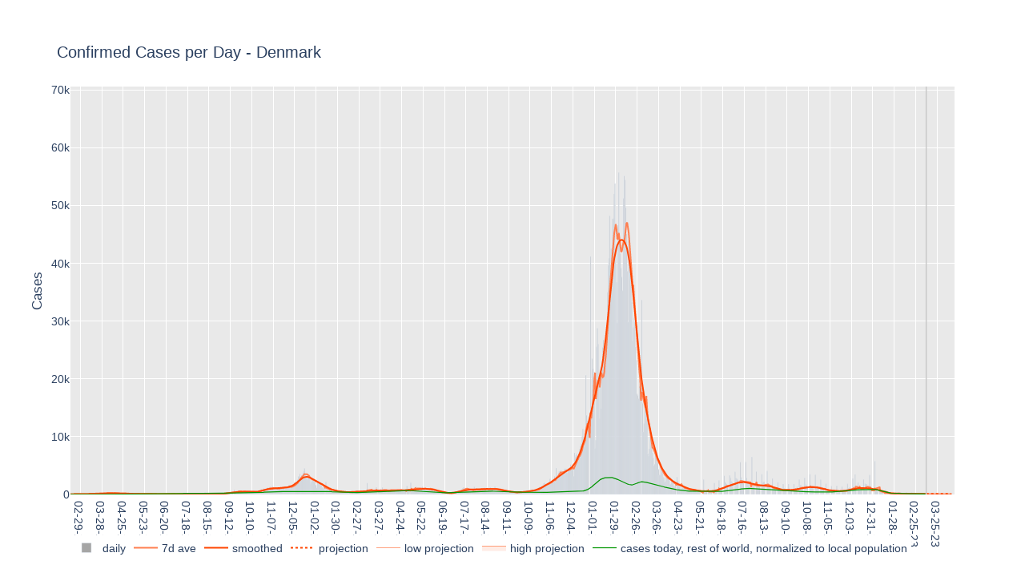

--- FILE ---
content_type: text/html; charset=utf-8
request_url: https://rjpagano.github.io/covid_19_countries/global_Denmark_confirmeddaily
body_size: 24006
content:
<html>
<head><meta charset="utf-8" /></head>
<body>
    <div>                        <script type="text/javascript">window.PlotlyConfig = {MathJaxConfig: 'local'};</script>
        <script src="plotly.min.js"></script>                <div id="69ce3c4d-cac4-491d-b743-95aeb932da11" class="plotly-graph-div" style="height:100%; width:100%;"></div>            <script type="text/javascript">                                    window.PLOTLYENV=window.PLOTLYENV || {};                                    if (document.getElementById("69ce3c4d-cac4-491d-b743-95aeb932da11")) {                    Plotly.newPlot(                        "69ce3c4d-cac4-491d-b743-95aeb932da11",                        [{"marker": {"color": "rgb(165,165,165)"}, "name": "daily", "type": "bar", "x": ["2020-01-22", "2020-01-23", "2020-01-24", "2020-01-25", "2020-01-26", "2020-01-27", "2020-01-28", "2020-01-29", "2020-01-30", "2020-01-31", "2020-02-01", "2020-02-02", "2020-02-03", "2020-02-04", "2020-02-05", "2020-02-06", "2020-02-07", "2020-02-08", "2020-02-09", "2020-02-10", "2020-02-11", "2020-02-12", "2020-02-13", "2020-02-14", "2020-02-15", "2020-02-16", "2020-02-17", "2020-02-18", "2020-02-19", "2020-02-20", "2020-02-21", "2020-02-22", "2020-02-23", "2020-02-24", "2020-02-25", "2020-02-26", "2020-02-27", "2020-02-28", "2020-02-29", "2020-03-01", "2020-03-02", "2020-03-03", "2020-03-04", "2020-03-05", "2020-03-06", "2020-03-07", "2020-03-08", "2020-03-09", "2020-03-10", "2020-03-11", "2020-03-12", "2020-03-13", "2020-03-14", "2020-03-15", "2020-03-16", "2020-03-17", "2020-03-18", "2020-03-19", "2020-03-20", "2020-03-21", "2020-03-22", "2020-03-23", "2020-03-24", "2020-03-25", "2020-03-26", "2020-03-27", "2020-03-28", "2020-03-29", "2020-03-30", "2020-03-31", "2020-04-01", "2020-04-02", "2020-04-03", "2020-04-04", "2020-04-05", "2020-04-06", "2020-04-07", "2020-04-08", "2020-04-09", "2020-04-10", "2020-04-11", "2020-04-12", "2020-04-13", "2020-04-14", "2020-04-15", "2020-04-16", "2020-04-17", "2020-04-18", "2020-04-19", "2020-04-20", "2020-04-21", "2020-04-22", "2020-04-23", "2020-04-24", "2020-04-25", "2020-04-26", "2020-04-27", "2020-04-28", "2020-04-29", "2020-04-30", "2020-05-01", "2020-05-02", "2020-05-03", "2020-05-04", "2020-05-05", "2020-05-06", "2020-05-07", "2020-05-08", "2020-05-09", "2020-05-10", "2020-05-11", "2020-05-12", "2020-05-13", "2020-05-14", "2020-05-15", "2020-05-16", "2020-05-17", "2020-05-18", "2020-05-19", "2020-05-20", "2020-05-21", "2020-05-22", "2020-05-23", "2020-05-24", "2020-05-25", "2020-05-26", "2020-05-27", "2020-05-28", "2020-05-29", "2020-05-30", "2020-05-31", "2020-06-01", "2020-06-02", "2020-06-03", "2020-06-04", "2020-06-05", "2020-06-06", "2020-06-07", "2020-06-08", "2020-06-09", "2020-06-10", "2020-06-11", "2020-06-12", "2020-06-13", "2020-06-14", "2020-06-15", "2020-06-16", "2020-06-17", "2020-06-18", "2020-06-19", "2020-06-20", "2020-06-21", "2020-06-22", "2020-06-23", "2020-06-24", "2020-06-25", "2020-06-26", "2020-06-27", "2020-06-28", "2020-06-29", "2020-06-30", "2020-07-01", "2020-07-02", "2020-07-03", "2020-07-04", "2020-07-05", "2020-07-06", "2020-07-07", "2020-07-08", "2020-07-09", "2020-07-10", "2020-07-11", "2020-07-12", "2020-07-13", "2020-07-14", "2020-07-15", "2020-07-16", "2020-07-17", "2020-07-18", "2020-07-19", "2020-07-20", "2020-07-21", "2020-07-22", "2020-07-23", "2020-07-24", "2020-07-25", "2020-07-26", "2020-07-27", "2020-07-28", "2020-07-29", "2020-07-30", "2020-07-31", "2020-08-01", "2020-08-02", "2020-08-03", "2020-08-04", "2020-08-05", "2020-08-06", "2020-08-07", "2020-08-08", "2020-08-09", "2020-08-10", "2020-08-11", "2020-08-12", "2020-08-13", "2020-08-14", "2020-08-15", "2020-08-16", "2020-08-17", "2020-08-18", "2020-08-19", "2020-08-20", "2020-08-21", "2020-08-22", "2020-08-23", "2020-08-24", "2020-08-25", "2020-08-26", "2020-08-27", "2020-08-28", "2020-08-29", "2020-08-30", "2020-08-31", "2020-09-01", "2020-09-02", "2020-09-03", "2020-09-04", "2020-09-05", "2020-09-06", "2020-09-07", "2020-09-08", "2020-09-09", "2020-09-10", "2020-09-11", "2020-09-12", "2020-09-13", "2020-09-14", "2020-09-15", "2020-09-16", "2020-09-17", "2020-09-18", "2020-09-19", "2020-09-20", "2020-09-21", "2020-09-22", "2020-09-23", "2020-09-24", "2020-09-25", "2020-09-26", "2020-09-27", "2020-09-28", "2020-09-29", "2020-09-30", "2020-10-01", "2020-10-02", "2020-10-03", "2020-10-04", "2020-10-05", "2020-10-06", "2020-10-07", "2020-10-08", "2020-10-09", "2020-10-10", "2020-10-11", "2020-10-12", "2020-10-13", "2020-10-14", "2020-10-15", "2020-10-16", "2020-10-17", "2020-10-18", "2020-10-19", "2020-10-20", "2020-10-21", "2020-10-22", "2020-10-23", "2020-10-24", "2020-10-25", "2020-10-26", "2020-10-27", "2020-10-28", "2020-10-29", "2020-10-30", "2020-10-31", "2020-11-01", "2020-11-02", "2020-11-03", "2020-11-04", "2020-11-05", "2020-11-06", "2020-11-07", "2020-11-08", "2020-11-09", "2020-11-10", "2020-11-11", "2020-11-12", "2020-11-13", "2020-11-14", "2020-11-15", "2020-11-16", "2020-11-17", "2020-11-18", "2020-11-19", "2020-11-20", "2020-11-21", "2020-11-22", "2020-11-23", "2020-11-24", "2020-11-25", "2020-11-26", "2020-11-27", "2020-11-28", "2020-11-29", "2020-11-30", "2020-12-01", "2020-12-02", "2020-12-03", "2020-12-04", "2020-12-05", "2020-12-06", "2020-12-07", "2020-12-08", "2020-12-09", "2020-12-10", "2020-12-11", "2020-12-12", "2020-12-13", "2020-12-14", "2020-12-15", "2020-12-16", "2020-12-17", "2020-12-18", "2020-12-19", "2020-12-20", "2020-12-21", "2020-12-22", "2020-12-23", "2020-12-24", "2020-12-25", "2020-12-26", "2020-12-27", "2020-12-28", "2020-12-29", "2020-12-30", "2020-12-31", "2021-01-01", "2021-01-02", "2021-01-03", "2021-01-04", "2021-01-05", "2021-01-06", "2021-01-07", "2021-01-08", "2021-01-09", "2021-01-10", "2021-01-11", "2021-01-12", "2021-01-13", "2021-01-14", "2021-01-15", "2021-01-16", "2021-01-17", "2021-01-18", "2021-01-19", "2021-01-20", "2021-01-21", "2021-01-22", "2021-01-23", "2021-01-24", "2021-01-25", "2021-01-26", "2021-01-27", "2021-01-28", "2021-01-29", "2021-01-30", "2021-01-31", "2021-02-01", "2021-02-02", "2021-02-03", "2021-02-04", "2021-02-05", "2021-02-06", "2021-02-07", "2021-02-08", "2021-02-09", "2021-02-10", "2021-02-11", "2021-02-12", "2021-02-13", "2021-02-14", "2021-02-15", "2021-02-16", "2021-02-17", "2021-02-18", "2021-02-19", "2021-02-20", "2021-02-21", "2021-02-22", "2021-02-23", "2021-02-24", "2021-02-25", "2021-02-26", "2021-02-27", "2021-02-28", "2021-03-01", "2021-03-02", "2021-03-03", "2021-03-04", "2021-03-05", "2021-03-06", "2021-03-07", "2021-03-08", "2021-03-09", "2021-03-10", "2021-03-11", "2021-03-12", "2021-03-13", "2021-03-14", "2021-03-15", "2021-03-16", "2021-03-17", "2021-03-18", "2021-03-19", "2021-03-20", "2021-03-21", "2021-03-22", "2021-03-23", "2021-03-24", "2021-03-25", "2021-03-26", "2021-03-27", "2021-03-28", "2021-03-29", "2021-03-30", "2021-03-31", "2021-04-01", "2021-04-02", "2021-04-03", "2021-04-04", "2021-04-05", "2021-04-06", "2021-04-07", "2021-04-08", "2021-04-09", "2021-04-10", "2021-04-11", "2021-04-12", "2021-04-13", "2021-04-14", "2021-04-15", "2021-04-16", "2021-04-17", "2021-04-18", "2021-04-19", "2021-04-20", "2021-04-21", "2021-04-22", "2021-04-23", "2021-04-24", "2021-04-25", "2021-04-26", "2021-04-27", "2021-04-28", "2021-04-29", "2021-04-30", "2021-05-01", "2021-05-02", "2021-05-03", "2021-05-04", "2021-05-05", "2021-05-06", "2021-05-07", "2021-05-08", "2021-05-09", "2021-05-10", "2021-05-11", "2021-05-12", "2021-05-13", "2021-05-14", "2021-05-15", "2021-05-16", "2021-05-17", "2021-05-18", "2021-05-19", "2021-05-20", "2021-05-21", "2021-05-22", "2021-05-23", "2021-05-24", "2021-05-25", "2021-05-26", "2021-05-27", "2021-05-28", "2021-05-29", "2021-05-30", "2021-05-31", "2021-06-01", "2021-06-02", "2021-06-03", "2021-06-04", "2021-06-05", "2021-06-06", "2021-06-07", "2021-06-08", "2021-06-09", "2021-06-10", "2021-06-11", "2021-06-12", "2021-06-13", "2021-06-14", "2021-06-15", "2021-06-16", "2021-06-17", "2021-06-18", "2021-06-19", "2021-06-20", "2021-06-21", "2021-06-22", "2021-06-23", "2021-06-24", "2021-06-25", "2021-06-26", "2021-06-27", "2021-06-28", "2021-06-29", "2021-06-30", "2021-07-01", "2021-07-02", "2021-07-03", "2021-07-04", "2021-07-05", "2021-07-06", "2021-07-07", "2021-07-08", "2021-07-09", "2021-07-10", "2021-07-11", "2021-07-12", "2021-07-13", "2021-07-14", "2021-07-15", "2021-07-16", "2021-07-17", "2021-07-18", "2021-07-19", "2021-07-20", "2021-07-21", "2021-07-22", "2021-07-23", "2021-07-24", "2021-07-25", "2021-07-26", "2021-07-27", "2021-07-28", "2021-07-29", "2021-07-30", "2021-07-31", "2021-08-01", "2021-08-02", "2021-08-03", "2021-08-04", "2021-08-05", "2021-08-06", "2021-08-07", "2021-08-08", "2021-08-09", "2021-08-10", "2021-08-11", "2021-08-12", "2021-08-13", "2021-08-14", "2021-08-15", "2021-08-16", "2021-08-17", "2021-08-18", "2021-08-19", "2021-08-20", "2021-08-21", "2021-08-22", "2021-08-23", "2021-08-24", "2021-08-25", "2021-08-26", "2021-08-27", "2021-08-28", "2021-08-29", "2021-08-30", "2021-08-31", "2021-09-01", "2021-09-02", "2021-09-03", "2021-09-04", "2021-09-05", "2021-09-06", "2021-09-07", "2021-09-08", "2021-09-09", "2021-09-10", "2021-09-11", "2021-09-12", "2021-09-13", "2021-09-14", "2021-09-15", "2021-09-16", "2021-09-17", "2021-09-18", "2021-09-19", "2021-09-20", "2021-09-21", "2021-09-22", "2021-09-23", "2021-09-24", "2021-09-25", "2021-09-26", "2021-09-27", "2021-09-28", "2021-09-29", "2021-09-30", "2021-10-01", "2021-10-02", "2021-10-03", "2021-10-04", "2021-10-05", "2021-10-06", "2021-10-07", "2021-10-08", "2021-10-09", "2021-10-10", "2021-10-11", "2021-10-12", "2021-10-13", "2021-10-14", "2021-10-15", "2021-10-16", "2021-10-17", "2021-10-18", "2021-10-19", "2021-10-20", "2021-10-21", "2021-10-22", "2021-10-23", "2021-10-24", "2021-10-25", "2021-10-26", "2021-10-27", "2021-10-28", "2021-10-29", "2021-10-30", "2021-10-31", "2021-11-01", "2021-11-02", "2021-11-03", "2021-11-04", "2021-11-05", "2021-11-06", "2021-11-07", "2021-11-08", "2021-11-09", "2021-11-10", "2021-11-11", "2021-11-12", "2021-11-13", "2021-11-14", "2021-11-15", "2021-11-16", "2021-11-17", "2021-11-18", "2021-11-19", "2021-11-20", "2021-11-21", "2021-11-22", "2021-11-23", "2021-11-24", "2021-11-25", "2021-11-26", "2021-11-27", "2021-11-28", "2021-11-29", "2021-11-30", "2021-12-01", "2021-12-02", "2021-12-03", "2021-12-04", "2021-12-05", "2021-12-06", "2021-12-07", "2021-12-08", "2021-12-09", "2021-12-10", "2021-12-11", "2021-12-12", "2021-12-13", "2021-12-14", "2021-12-15", "2021-12-16", "2021-12-17", "2021-12-18", "2021-12-19", "2021-12-20", "2021-12-21", "2021-12-22", "2021-12-23", "2021-12-24", "2021-12-25", "2021-12-26", "2021-12-27", "2021-12-28", "2021-12-29", "2021-12-30", "2021-12-31", "2022-01-01", "2022-01-02", "2022-01-03", "2022-01-04", "2022-01-05", "2022-01-06", "2022-01-07", "2022-01-08", "2022-01-09", "2022-01-10", "2022-01-11", "2022-01-12", "2022-01-13", "2022-01-14", "2022-01-15", "2022-01-16", "2022-01-17", "2022-01-18", "2022-01-19", "2022-01-20", "2022-01-21", "2022-01-22", "2022-01-23", "2022-01-24", "2022-01-25", "2022-01-26", "2022-01-27", "2022-01-28", "2022-01-29", "2022-01-30", "2022-01-31", "2022-02-01", "2022-02-02", "2022-02-03", "2022-02-04", "2022-02-05", "2022-02-06", "2022-02-07", "2022-02-08", "2022-02-09", "2022-02-10", "2022-02-11", "2022-02-12", "2022-02-13", "2022-02-14", "2022-02-15", "2022-02-16", "2022-02-17", "2022-02-18", "2022-02-19", "2022-02-20", "2022-02-21", "2022-02-22", "2022-02-23", "2022-02-24", "2022-02-25", "2022-02-26", "2022-02-27", "2022-02-28", "2022-03-01", "2022-03-02", "2022-03-03", "2022-03-04", "2022-03-05", "2022-03-06", "2022-03-07", "2022-03-08", "2022-03-09", "2022-03-10", "2022-03-11", "2022-03-12", "2022-03-13", "2022-03-14", "2022-03-15", "2022-03-16", "2022-03-17", "2022-03-18", "2022-03-19", "2022-03-20", "2022-03-21", "2022-03-22", "2022-03-23", "2022-03-24", "2022-03-25", "2022-03-26", "2022-03-27", "2022-03-28", "2022-03-29", "2022-03-30", "2022-03-31", "2022-04-01", "2022-04-02", "2022-04-03", "2022-04-04", "2022-04-05", "2022-04-06", "2022-04-07", "2022-04-08", "2022-04-09", "2022-04-10", "2022-04-11", "2022-04-12", "2022-04-13", "2022-04-14", "2022-04-15", "2022-04-16", "2022-04-17", "2022-04-18", "2022-04-19", "2022-04-20", "2022-04-21", "2022-04-22", "2022-04-23", "2022-04-24", "2022-04-25", "2022-04-26", "2022-04-27", "2022-04-28", "2022-04-29", "2022-04-30", "2022-05-01", "2022-05-02", "2022-05-03", "2022-05-04", "2022-05-05", "2022-05-06", "2022-05-07", "2022-05-08", "2022-05-09", "2022-05-10", "2022-05-11", "2022-05-12", "2022-05-13", "2022-05-14", "2022-05-15", "2022-05-16", "2022-05-17", "2022-05-18", "2022-05-19", "2022-05-20", "2022-05-21", "2022-05-22", "2022-05-23", "2022-05-24", "2022-05-25", "2022-05-26", "2022-05-27", "2022-05-28", "2022-05-29", "2022-05-30", "2022-05-31", "2022-06-01", "2022-06-02", "2022-06-03", "2022-06-04", "2022-06-05", "2022-06-06", "2022-06-07", "2022-06-08", "2022-06-09", "2022-06-10", "2022-06-11", "2022-06-12", "2022-06-13", "2022-06-14", "2022-06-15", "2022-06-16", "2022-06-17", "2022-06-18", "2022-06-19", "2022-06-20", "2022-06-21", "2022-06-22", "2022-06-23", "2022-06-24", "2022-06-25", "2022-06-26", "2022-06-27", "2022-06-28", "2022-06-29", "2022-06-30", "2022-07-01", "2022-07-02", "2022-07-03", "2022-07-04", "2022-07-05", "2022-07-06", "2022-07-07", "2022-07-08", "2022-07-09", "2022-07-10", "2022-07-11", "2022-07-12", "2022-07-13", "2022-07-14", "2022-07-15", "2022-07-16", "2022-07-17", "2022-07-18", "2022-07-19", "2022-07-20", "2022-07-21", "2022-07-22", "2022-07-23", "2022-07-24", "2022-07-25", "2022-07-26", "2022-07-27", "2022-07-28", "2022-07-29", "2022-07-30", "2022-07-31", "2022-08-01", "2022-08-02", "2022-08-03", "2022-08-04", "2022-08-05", "2022-08-06", "2022-08-07", "2022-08-08", "2022-08-09", "2022-08-10", "2022-08-11", "2022-08-12", "2022-08-13", "2022-08-14", "2022-08-15", "2022-08-16", "2022-08-17", "2022-08-18", "2022-08-19", "2022-08-20", "2022-08-21", "2022-08-22", "2022-08-23", "2022-08-24", "2022-08-25", "2022-08-26", "2022-08-27", "2022-08-28", "2022-08-29", "2022-08-30", "2022-08-31", "2022-09-01", "2022-09-02", "2022-09-03", "2022-09-04", "2022-09-05", "2022-09-06", "2022-09-07", "2022-09-08", "2022-09-09", "2022-09-10", "2022-09-11", "2022-09-12", "2022-09-13", "2022-09-14", "2022-09-15", "2022-09-16", "2022-09-17", "2022-09-18", "2022-09-19", "2022-09-20", "2022-09-21", "2022-09-22", "2022-09-23", "2022-09-24", "2022-09-25", "2022-09-26", "2022-09-27", "2022-09-28", "2022-09-29", "2022-09-30", "2022-10-01", "2022-10-02", "2022-10-03", "2022-10-04", "2022-10-05", "2022-10-06", "2022-10-07", "2022-10-08", "2022-10-09", "2022-10-10", "2022-10-11", "2022-10-12", "2022-10-13", "2022-10-14", "2022-10-15", "2022-10-16", "2022-10-17", "2022-10-18", "2022-10-19", "2022-10-20", "2022-10-21", "2022-10-22", "2022-10-23", "2022-10-24", "2022-10-25", "2022-10-26", "2022-10-27", "2022-10-28", "2022-10-29", "2022-10-30", "2022-10-31", "2022-11-01", "2022-11-02", "2022-11-03", "2022-11-04", "2022-11-05", "2022-11-06", "2022-11-07", "2022-11-08", "2022-11-09", "2022-11-10", "2022-11-11", "2022-11-12", "2022-11-13", "2022-11-14", "2022-11-15", "2022-11-16", "2022-11-17", "2022-11-18", "2022-11-19", "2022-11-20", "2022-11-21", "2022-11-22", "2022-11-23", "2022-11-24", "2022-11-25", "2022-11-26", "2022-11-27", "2022-11-28", "2022-11-29", "2022-11-30", "2022-12-01", "2022-12-02", "2022-12-03", "2022-12-04", "2022-12-05", "2022-12-06", "2022-12-07", "2022-12-08", "2022-12-09", "2022-12-10", "2022-12-11", "2022-12-12", "2022-12-13", "2022-12-14", "2022-12-15", "2022-12-16", "2022-12-17", "2022-12-18", "2022-12-19", "2022-12-20", "2022-12-21", "2022-12-22", "2022-12-23", "2022-12-24", "2022-12-25", "2022-12-26", "2022-12-27", "2022-12-28", "2022-12-29", "2022-12-30", "2022-12-31", "2023-01-01", "2023-01-02", "2023-01-03", "2023-01-04", "2023-01-05", "2023-01-06", "2023-01-07", "2023-01-08", "2023-01-09", "2023-01-10", "2023-01-11", "2023-01-12", "2023-01-13", "2023-01-14", "2023-01-15", "2023-01-16", "2023-01-17", "2023-01-18", "2023-01-19", "2023-01-20", "2023-01-21", "2023-01-22", "2023-01-23", "2023-01-24", "2023-01-25", "2023-01-26", "2023-01-27", "2023-01-28", "2023-01-29", "2023-01-30", "2023-01-31", "2023-02-01", "2023-02-02", "2023-02-03", "2023-02-04", "2023-02-05", "2023-02-06", "2023-02-07", "2023-02-08", "2023-02-09", "2023-02-10", "2023-02-11", "2023-02-12", "2023-02-13", "2023-02-14", "2023-02-15", "2023-02-16", "2023-02-17", "2023-02-18", "2023-02-19", "2023-02-20", "2023-02-21", "2023-02-22", "2023-02-23", "2023-02-24", "2023-02-25", "2023-02-26", "2023-02-27", "2023-02-28", "2023-03-01", "2023-03-02", "2023-03-03", "2023-03-04", "2023-03-05", "2023-03-06", "2023-03-07", "2023-03-08", "2023-03-09", "2023-03-10"], "y": [0.0, 0.0, 0.0, 0.0, 0.0, 0.0, 0.0, 0.0, 0.0, 0.0, 0.0, 0.0, 0.0, 0.0, 0.0, 0.0, 0.0, 0.0, 0.0, 0.0, 0.0, 0.0, 0.0, 0.0, 0.0, 0.0, 0.0, 0.0, 0.0, 0.0, 0.0, 0.0, 0.0, 0.0, 0.0, 0.0, 1, 0.0, 2, 1, 0.0, 2, 5, 0.0, 13, 0.0, 13, 55, 172, 180, 173, 187, 32, 39, 58, 92, 91, 109, 112, 83, 94, 58, 146, 144, 161, 177, 166, 198, 191, 284, 251, 283, 373, 323, 292, 314, 391, 331, 233, 184, 177, 178, 144, 193, 170, 198, 194, 169, 143, 131, 180, 217, 163, 137, 235, 130, 123, 153, 157, 150, 153, 96, 116, 147, 151, 117, 145, 135, 101, 110, 84, 78, 76, 46, 78, 67, 69, 41, 76, 73, 65, 48, 59, 72, 27, 41, 53, 32, 81, 40, 36, 30, 35, 37, 40, 64, 49, 24, 14, 39, 15, 19, 64, 40, 54, 24, 33, 44, 50, 47, 0.0, 0.0, 136, 34, 54, 21, 39, 0.0, 0.0, 76, 17, 26, 21, 17, 0.0, 1, 46, 10, 12, 16, 30, 0.0, 0.0, 91, 24, 31, 32, 49, 0.0, 3, 89, 40, 48, 40, 48, 1, 22, 110, 36, 57, 96, 64, 0.0, 0.0, 207, 79, 126, 146, 161, 4, 8, 376, 156, 132, 167, 168, 109, 136, 124, 119, 90, 117, 72, 112, 78, 106, 84, 57, 90, 73, 79, 112, 94, 99, 111, 180, 174, 189, 147, 230, 244, 252, 317, 293, 343, 338, 347, 339, 0.0, 823, 455, 590, 472, 421, 487, 561, 563, 681, 621, 424, 435, 395, 538, 403, 536, 371, 379, 378, 322, 333, 447, 483, 444, 340, 389, 290, 493, 432, 420, 501, 453, 452, 532, 630, 763, 859, 789, 945, 1056, 749, 1017, 860, 1191, 1127, 948, 942, 1353, 936, 1223, 1427, 1050, 893, 771, 1066, 994, 1012, 1037, 1078, 1059, 1195, 1220, 1257, 1297, 1257, 1274, 851, 1169, 1367, 1183, 1191, 1323, 1638, 998, 1130, 1468, 1586, 1607, 1603, 2116, 1749, 2046, 2155, 2563, 3132, 3076, 3557, 2645, 3337, 2994, 3694, 4036, 4508, 3290, 2835, 3205, 2546, 3303, 2874, 2999, 1838, 2188, 2482, 2640, 2764.1785714285716, 2230.1785714285716, 2427.1785714285716, 1591.1785714285713, 1152.1785714285713, 2054.1785714285716, 1973.1785714285713, 2206.1785714285716, 1820.1785714285713, 1639.1785714285713, 1721.1785714285713, 1222.1785714285713, 1215.1785714285713, 1052.1785714285713, 1335.1785714285713, 0.0, 2138.1785714285716, 856.1785714285714, 865.1785714285714, 783.1785714285714, 701.1785714285714, 864.1785714285714, 736.1785714285714, 749.1785714285714, 855.1785714285714, 730.1785714285714, 601.1785714285714, 630.1785714285714, 568.1785714285714, 644.1785714285714, 432.17857142857144, 407.17857142857144, 353.17857142857144, 464.17857142857144, 373.17857142857144, 401.17857142857144, 530.1785714285714, 414.17857142857144, 389.17857142857144, 412.17857142857144, 406.17857142857144, 343.17857142857144, 446.17857142857144, 454.17857142857144, 404.17857142857144, 250.17857142857142, 271.17857142857144, 413.17857142857144, 361.17857142857144, 390.17857142857144, 444.17857142857144, 528.1785714285714, 440.17857142857144, 472.17857142857144, 426.17857142857144, 505.17857142857144, 499.17857142857144, 579.1785714285714, 506.17857142857144, 496.17857142857144, 439.17857142857144, 473.17857142857144, 508.17857142857144, 550.1785714285714, 497.17857142857144, 590.1785714285714, 370.17857142857144, 489.17857142857144, 403.17857142857144, 503.17857142857144, 1983.1785714285713, 838.1785714285714, 621.1785714285714, 589.1785714285714, 518.1785714285714, 588.1785714285714, 747.1785714285714, 763.1785714285714, 762.1785714285714, 819.1785714285714, 566.1785714285714, 633.1785714285714, 1248.1785714285713, 230.17857142857142, 0.0, 814, 789, 416, 964, 679, 1210, 701, 662, 708, 745, 600, 479, 520, 614, 717, 698, 755, 691, 514, 563, 664, 798, 677, 724, 902, 741, 692, 803, 893, 702, 547, 612, 704, 624, 835, 769, 1, 1491, 867, 761, 810, 3, 2000, 1023, 677, 874, 932, 926, 1246, 1355, 951, 1075, 964, 836, 916, 1091, 1214, 1352, 753, 838, 935, 796, 1076, 1125, 1003, 1044, 958, 844, 911, 956, 1036, 935, 597, 855, 460, 380, 909, 477, 418, 439, 316, 238, 227, 353, 332, 205, 244, 194, 151, 157, 224, 173, 222, 196, 175, 151, 246, 341, 477, 326, 450, 392, 341, 551, 699, 672, 559, 541, 635, 860, 1075, 1210, 1148, 973, 1040, 651, 855, 830, 859, 815, 708, 765, 647, 772, 568, 1301, 857, 1088, 741, 898, 785, 820, 932, 948, 874, 954, 828, 942, 1009, 1176, 1105, 1056, 927, 850, 964, 895, 1209, 998, 934, 1026, 720, 783, 1345, 992, 987, 936, 877, 742, 762, 845, 834, 699, 697, 444, 645, 466, 460, 531, 596, 567, 397, 439, 265, 443, 399, 325, 340, 341, 260, 276, 386, 371, 362, 406, 375, 372, 338, 476, 565, 447, 449, 458, 382, 380, 501, 578, 617, 711, 633, 544, 585, 604, 805, 778, 718, 753, 609, 752, 790, 1139, 1323, 1323, 1351, 1427, 1426, 1378, 1942, 2007, 1877, 1742, 1595, 1535, 2070, 2075, 2720, 2318, 2145, 2445, 2369, 2666, 3105, 2151, 4593, 3073, 3259, 3746, 3981, 3960, 4079, 4124, 3833, 3415, 3810, 4338, 4485, 4443, 4168, 3744, 4387, 4498, 4221, 5182, 4828, 4645, 4325, 3146, 7226, 6462, 6793, 7091, 6662, 5645, 6104, 7885, 8378, 8814, 10019, 11388, 8594, 8308, 10082, 20635, 13699, 12701, 11305, 30, 4, 41204, 13131, 23515, 21792, 18696, 21202, 7978, 9382, 25556, 28762, 25995, 18852, 13092, 20598, 14890, 23142, 25449, 26761, 24003, 25447, 27365, 29349, 34987, 39618, 40868, 48241, 36813, 42536, 41211, 47708, 47735, 52001, 53829, 42387, 36717, 29655, 46604, 55709, 44329, 41730, 39190, 37610, 35255, 51262, 55144, 54443, 49659, 45069, 38628, 29833, 43955, 43548, 40648, 36197, 33304, 26642, 28899, 30544, 29895, 25537, 23217, 17359, 17101, 16588, 18729, 20745, 19, 33672, 15735, 10827, 12229, 15490, 16965, 14326, 13833, 7091, 6658, 7915, 9963, 9591, 8340, 7227, 6352, 4984, 5231, 7416, 6292, 5409, 5672, 4322, 3359, 3372, 4496, 4411, 3931, 3000, 2852, 2080, 2266, 3363, 3214, 2747, 2680, 2457, 1722, 1805, 2683, 2257, 2259, 1447, 1410, 1607, 0.0, 3015, 2351, 2042, 1634, 1350, 1005, 983, 1484, 1207, 1088, 940, 934, 671, 780, 993, 962, 872, 887, 919, 575, 582, 1003, 850, 742, 765, 427, 488, 570, 803, 744, 664, 0.0, 0.0, 0.0, 0.0, 2555, 573, 524, 306, 468, 0.0, 806, 712, 646, 591, 545, 0.0, 0.0, 0.0, 1987, 906, 912, 909, 0.0, 0.0, 2427, 1159, 1205, 1222, 1194, 0.0, 0.0, 3232, 2141, 1958, 1766, 1452, 0.0, 0.0, 3287, 2832, 2333, 2166, 1790, 0.0, 0.0, 3935, 2901, 2774, 2672, 2414, 0.0, 0.0, 5585, 2957, 2505, 2498, 1942, 0.0, 0.0, 5568, 2885, 2225, 2116, 1885, 0.0, 0.0, 0.0, 6490, 1809, 1574, 1375, 0.0, 0.0, 3957, 1953, 1830, 1686, 1362, 0.0, 0.0, 3511, 1933, 2140, 2171, 1878, 0.0, 0.0, 4041, 1900, 1656, 1458, 1077, 0.0, 0.0, 2783, 1167, 1109, 1109, 941, 0.0, 0.0, 2130, 987, 760, 792, 586, 0.0, 0.0, 1816, 1064, 877, 882, 830, 0.0, 0.0, 1795, 990, 869, 840, 744, 0.0, 0.0, 1798, 962, 1069, 859, 1306, 0.0, 0.0, 2572, 1476, 1613, 1348, 1241, 0.0, 0.0, 2884, 1517, 1709, 1542, 1192, 0.0, 0.0, 3496, 1670, 1402, 1519, 1152, 0.0, 0.0, 3387, 1387, 1444, 1141, 971, 0.0, 0.0, 2578, 1384, 1016, 940, 899, 0.0, 0.0, 1830, 922, 742, 632, 574, 0.0, 0.0, 1422, 733, 650, 884, 544, 0.0, 0.0, 1476, 686, 662, 574, 488, 0.0, 0.0, 1386, 613, 676, 714, 700, 0.0, 0.0, 1826, 1108, 1094, 1206, 1032, 0.0, 0.0, 2788, 1430, 0.0, 3459, 1637, 0.0, 0.0, 2089, 1074, 972, 1341, 1063, 0.0, 0.0, 2602, 1207, 1880, 1731, 1800, 0.0, 0.0, 0.0, 3362, 1463, 0.0, 0.0, 0.0, 0.0, 0.0, 5761, 860, 870, 563, 0.0, 0.0, 1218, 494, 381, 360, 315, 0.0, 0.0, 0.0, 837, 205, 227, 179, 0.0, 0.0, 383, 186, 153, 186, 178, 0.0, 0.0, 384, 204, 167, 0.0, 333, 0.0, 0.0, 315, 160, 169, 167, 136, 0.0, 0.0, 343, 155, 149, 127, 117, 0.0, 0.0, 308, 164, 120, 138, 127, 0.0, 0.0, 250, 135, 112, 122, 113, 0.0, 0.0, 251, 170, 140, 139, 0.0]}, {"marker": {"color": "rgb(255,127,80)"}, "name": "7d ave", "type": "scatter", "x": ["2020-01-22", "2020-01-23", "2020-01-24", "2020-01-25", "2020-01-26", "2020-01-27", "2020-01-28", "2020-01-29", "2020-01-30", "2020-01-31", "2020-02-01", "2020-02-02", "2020-02-03", "2020-02-04", "2020-02-05", "2020-02-06", "2020-02-07", "2020-02-08", "2020-02-09", "2020-02-10", "2020-02-11", "2020-02-12", "2020-02-13", "2020-02-14", "2020-02-15", "2020-02-16", "2020-02-17", "2020-02-18", "2020-02-19", "2020-02-20", "2020-02-21", "2020-02-22", "2020-02-23", "2020-02-24", "2020-02-25", "2020-02-26", "2020-02-27", "2020-02-28", "2020-02-29", "2020-03-01", "2020-03-02", "2020-03-03", "2020-03-04", "2020-03-05", "2020-03-06", "2020-03-07", "2020-03-08", "2020-03-09", "2020-03-10", "2020-03-11", "2020-03-12", "2020-03-13", "2020-03-14", "2020-03-15", "2020-03-16", "2020-03-17", "2020-03-18", "2020-03-19", "2020-03-20", "2020-03-21", "2020-03-22", "2020-03-23", "2020-03-24", "2020-03-25", "2020-03-26", "2020-03-27", "2020-03-28", "2020-03-29", "2020-03-30", "2020-03-31", "2020-04-01", "2020-04-02", "2020-04-03", "2020-04-04", "2020-04-05", "2020-04-06", "2020-04-07", "2020-04-08", "2020-04-09", "2020-04-10", "2020-04-11", "2020-04-12", "2020-04-13", "2020-04-14", "2020-04-15", "2020-04-16", "2020-04-17", "2020-04-18", "2020-04-19", "2020-04-20", "2020-04-21", "2020-04-22", "2020-04-23", "2020-04-24", "2020-04-25", "2020-04-26", "2020-04-27", "2020-04-28", "2020-04-29", "2020-04-30", "2020-05-01", "2020-05-02", "2020-05-03", "2020-05-04", "2020-05-05", "2020-05-06", "2020-05-07", "2020-05-08", "2020-05-09", "2020-05-10", "2020-05-11", "2020-05-12", "2020-05-13", "2020-05-14", "2020-05-15", "2020-05-16", "2020-05-17", "2020-05-18", "2020-05-19", "2020-05-20", "2020-05-21", "2020-05-22", "2020-05-23", "2020-05-24", "2020-05-25", "2020-05-26", "2020-05-27", "2020-05-28", "2020-05-29", "2020-05-30", "2020-05-31", "2020-06-01", "2020-06-02", "2020-06-03", "2020-06-04", "2020-06-05", "2020-06-06", "2020-06-07", "2020-06-08", "2020-06-09", "2020-06-10", "2020-06-11", "2020-06-12", "2020-06-13", "2020-06-14", "2020-06-15", "2020-06-16", "2020-06-17", "2020-06-18", "2020-06-19", "2020-06-20", "2020-06-21", "2020-06-22", "2020-06-23", "2020-06-24", "2020-06-25", "2020-06-26", "2020-06-27", "2020-06-28", "2020-06-29", "2020-06-30", "2020-07-01", "2020-07-02", "2020-07-03", "2020-07-04", "2020-07-05", "2020-07-06", "2020-07-07", "2020-07-08", "2020-07-09", "2020-07-10", "2020-07-11", "2020-07-12", "2020-07-13", "2020-07-14", "2020-07-15", "2020-07-16", "2020-07-17", "2020-07-18", "2020-07-19", "2020-07-20", "2020-07-21", "2020-07-22", "2020-07-23", "2020-07-24", "2020-07-25", "2020-07-26", "2020-07-27", "2020-07-28", "2020-07-29", "2020-07-30", "2020-07-31", "2020-08-01", "2020-08-02", "2020-08-03", "2020-08-04", "2020-08-05", "2020-08-06", "2020-08-07", "2020-08-08", "2020-08-09", "2020-08-10", "2020-08-11", "2020-08-12", "2020-08-13", "2020-08-14", "2020-08-15", "2020-08-16", "2020-08-17", "2020-08-18", "2020-08-19", "2020-08-20", "2020-08-21", "2020-08-22", "2020-08-23", "2020-08-24", "2020-08-25", "2020-08-26", "2020-08-27", "2020-08-28", "2020-08-29", "2020-08-30", "2020-08-31", "2020-09-01", "2020-09-02", "2020-09-03", "2020-09-04", "2020-09-05", "2020-09-06", "2020-09-07", "2020-09-08", "2020-09-09", "2020-09-10", "2020-09-11", "2020-09-12", "2020-09-13", "2020-09-14", "2020-09-15", "2020-09-16", "2020-09-17", "2020-09-18", "2020-09-19", "2020-09-20", "2020-09-21", "2020-09-22", "2020-09-23", "2020-09-24", "2020-09-25", "2020-09-26", "2020-09-27", "2020-09-28", "2020-09-29", "2020-09-30", "2020-10-01", "2020-10-02", "2020-10-03", "2020-10-04", "2020-10-05", "2020-10-06", "2020-10-07", "2020-10-08", "2020-10-09", "2020-10-10", "2020-10-11", "2020-10-12", "2020-10-13", "2020-10-14", "2020-10-15", "2020-10-16", "2020-10-17", "2020-10-18", "2020-10-19", "2020-10-20", "2020-10-21", "2020-10-22", "2020-10-23", "2020-10-24", "2020-10-25", "2020-10-26", "2020-10-27", "2020-10-28", "2020-10-29", "2020-10-30", "2020-10-31", "2020-11-01", "2020-11-02", "2020-11-03", "2020-11-04", "2020-11-05", "2020-11-06", "2020-11-07", "2020-11-08", "2020-11-09", "2020-11-10", "2020-11-11", "2020-11-12", "2020-11-13", "2020-11-14", "2020-11-15", "2020-11-16", "2020-11-17", "2020-11-18", "2020-11-19", "2020-11-20", "2020-11-21", "2020-11-22", "2020-11-23", "2020-11-24", "2020-11-25", "2020-11-26", "2020-11-27", "2020-11-28", "2020-11-29", "2020-11-30", "2020-12-01", "2020-12-02", "2020-12-03", "2020-12-04", "2020-12-05", "2020-12-06", "2020-12-07", "2020-12-08", "2020-12-09", "2020-12-10", "2020-12-11", "2020-12-12", "2020-12-13", "2020-12-14", "2020-12-15", "2020-12-16", "2020-12-17", "2020-12-18", "2020-12-19", "2020-12-20", "2020-12-21", "2020-12-22", "2020-12-23", "2020-12-24", "2020-12-25", "2020-12-26", "2020-12-27", "2020-12-28", "2020-12-29", "2020-12-30", "2020-12-31", "2021-01-01", "2021-01-02", "2021-01-03", "2021-01-04", "2021-01-05", "2021-01-06", "2021-01-07", "2021-01-08", "2021-01-09", "2021-01-10", "2021-01-11", "2021-01-12", "2021-01-13", "2021-01-14", "2021-01-15", "2021-01-16", "2021-01-17", "2021-01-18", "2021-01-19", "2021-01-20", "2021-01-21", "2021-01-22", "2021-01-23", "2021-01-24", "2021-01-25", "2021-01-26", "2021-01-27", "2021-01-28", "2021-01-29", "2021-01-30", "2021-01-31", "2021-02-01", "2021-02-02", "2021-02-03", "2021-02-04", "2021-02-05", "2021-02-06", "2021-02-07", "2021-02-08", "2021-02-09", "2021-02-10", "2021-02-11", "2021-02-12", "2021-02-13", "2021-02-14", "2021-02-15", "2021-02-16", "2021-02-17", "2021-02-18", "2021-02-19", "2021-02-20", "2021-02-21", "2021-02-22", "2021-02-23", "2021-02-24", "2021-02-25", "2021-02-26", "2021-02-27", "2021-02-28", "2021-03-01", "2021-03-02", "2021-03-03", "2021-03-04", "2021-03-05", "2021-03-06", "2021-03-07", "2021-03-08", "2021-03-09", "2021-03-10", "2021-03-11", "2021-03-12", "2021-03-13", "2021-03-14", "2021-03-15", "2021-03-16", "2021-03-17", "2021-03-18", "2021-03-19", "2021-03-20", "2021-03-21", "2021-03-22", "2021-03-23", "2021-03-24", "2021-03-25", "2021-03-26", "2021-03-27", "2021-03-28", "2021-03-29", "2021-03-30", "2021-03-31", "2021-04-01", "2021-04-02", "2021-04-03", "2021-04-04", "2021-04-05", "2021-04-06", "2021-04-07", "2021-04-08", "2021-04-09", "2021-04-10", "2021-04-11", "2021-04-12", "2021-04-13", "2021-04-14", "2021-04-15", "2021-04-16", "2021-04-17", "2021-04-18", "2021-04-19", "2021-04-20", "2021-04-21", "2021-04-22", "2021-04-23", "2021-04-24", "2021-04-25", "2021-04-26", "2021-04-27", "2021-04-28", "2021-04-29", "2021-04-30", "2021-05-01", "2021-05-02", "2021-05-03", "2021-05-04", "2021-05-05", "2021-05-06", "2021-05-07", "2021-05-08", "2021-05-09", "2021-05-10", "2021-05-11", "2021-05-12", "2021-05-13", "2021-05-14", "2021-05-15", "2021-05-16", "2021-05-17", "2021-05-18", "2021-05-19", "2021-05-20", "2021-05-21", "2021-05-22", "2021-05-23", "2021-05-24", "2021-05-25", "2021-05-26", "2021-05-27", "2021-05-28", "2021-05-29", "2021-05-30", "2021-05-31", "2021-06-01", "2021-06-02", "2021-06-03", "2021-06-04", "2021-06-05", "2021-06-06", "2021-06-07", "2021-06-08", "2021-06-09", "2021-06-10", "2021-06-11", "2021-06-12", "2021-06-13", "2021-06-14", "2021-06-15", "2021-06-16", "2021-06-17", "2021-06-18", "2021-06-19", "2021-06-20", "2021-06-21", "2021-06-22", "2021-06-23", "2021-06-24", "2021-06-25", "2021-06-26", "2021-06-27", "2021-06-28", "2021-06-29", "2021-06-30", "2021-07-01", "2021-07-02", "2021-07-03", "2021-07-04", "2021-07-05", "2021-07-06", "2021-07-07", "2021-07-08", "2021-07-09", "2021-07-10", "2021-07-11", "2021-07-12", "2021-07-13", "2021-07-14", "2021-07-15", "2021-07-16", "2021-07-17", "2021-07-18", "2021-07-19", "2021-07-20", "2021-07-21", "2021-07-22", "2021-07-23", "2021-07-24", "2021-07-25", "2021-07-26", "2021-07-27", "2021-07-28", "2021-07-29", "2021-07-30", "2021-07-31", "2021-08-01", "2021-08-02", "2021-08-03", "2021-08-04", "2021-08-05", "2021-08-06", "2021-08-07", "2021-08-08", "2021-08-09", "2021-08-10", "2021-08-11", "2021-08-12", "2021-08-13", "2021-08-14", "2021-08-15", "2021-08-16", "2021-08-17", "2021-08-18", "2021-08-19", "2021-08-20", "2021-08-21", "2021-08-22", "2021-08-23", "2021-08-24", "2021-08-25", "2021-08-26", "2021-08-27", "2021-08-28", "2021-08-29", "2021-08-30", "2021-08-31", "2021-09-01", "2021-09-02", "2021-09-03", "2021-09-04", "2021-09-05", "2021-09-06", "2021-09-07", "2021-09-08", "2021-09-09", "2021-09-10", "2021-09-11", "2021-09-12", "2021-09-13", "2021-09-14", "2021-09-15", "2021-09-16", "2021-09-17", "2021-09-18", "2021-09-19", "2021-09-20", "2021-09-21", "2021-09-22", "2021-09-23", "2021-09-24", "2021-09-25", "2021-09-26", "2021-09-27", "2021-09-28", "2021-09-29", "2021-09-30", "2021-10-01", "2021-10-02", "2021-10-03", "2021-10-04", "2021-10-05", "2021-10-06", "2021-10-07", "2021-10-08", "2021-10-09", "2021-10-10", "2021-10-11", "2021-10-12", "2021-10-13", "2021-10-14", "2021-10-15", "2021-10-16", "2021-10-17", "2021-10-18", "2021-10-19", "2021-10-20", "2021-10-21", "2021-10-22", "2021-10-23", "2021-10-24", "2021-10-25", "2021-10-26", "2021-10-27", "2021-10-28", "2021-10-29", "2021-10-30", "2021-10-31", "2021-11-01", "2021-11-02", "2021-11-03", "2021-11-04", "2021-11-05", "2021-11-06", "2021-11-07", "2021-11-08", "2021-11-09", "2021-11-10", "2021-11-11", "2021-11-12", "2021-11-13", "2021-11-14", "2021-11-15", "2021-11-16", "2021-11-17", "2021-11-18", "2021-11-19", "2021-11-20", "2021-11-21", "2021-11-22", "2021-11-23", "2021-11-24", "2021-11-25", "2021-11-26", "2021-11-27", "2021-11-28", "2021-11-29", "2021-11-30", "2021-12-01", "2021-12-02", "2021-12-03", "2021-12-04", "2021-12-05", "2021-12-06", "2021-12-07", "2021-12-08", "2021-12-09", "2021-12-10", "2021-12-11", "2021-12-12", "2021-12-13", "2021-12-14", "2021-12-15", "2021-12-16", "2021-12-17", "2021-12-18", "2021-12-19", "2021-12-20", "2021-12-21", "2021-12-22", "2021-12-23", "2021-12-24", "2021-12-25", "2021-12-26", "2021-12-27", "2021-12-28", "2021-12-29", "2021-12-30", "2021-12-31", "2022-01-01", "2022-01-02", "2022-01-03", "2022-01-04", "2022-01-05", "2022-01-06", "2022-01-07", "2022-01-08", "2022-01-09", "2022-01-10", "2022-01-11", "2022-01-12", "2022-01-13", "2022-01-14", "2022-01-15", "2022-01-16", "2022-01-17", "2022-01-18", "2022-01-19", "2022-01-20", "2022-01-21", "2022-01-22", "2022-01-23", "2022-01-24", "2022-01-25", "2022-01-26", "2022-01-27", "2022-01-28", "2022-01-29", "2022-01-30", "2022-01-31", "2022-02-01", "2022-02-02", "2022-02-03", "2022-02-04", "2022-02-05", "2022-02-06", "2022-02-07", "2022-02-08", "2022-02-09", "2022-02-10", "2022-02-11", "2022-02-12", "2022-02-13", "2022-02-14", "2022-02-15", "2022-02-16", "2022-02-17", "2022-02-18", "2022-02-19", "2022-02-20", "2022-02-21", "2022-02-22", "2022-02-23", "2022-02-24", "2022-02-25", "2022-02-26", "2022-02-27", "2022-02-28", "2022-03-01", "2022-03-02", "2022-03-03", "2022-03-04", "2022-03-05", "2022-03-06", "2022-03-07", "2022-03-08", "2022-03-09", "2022-03-10", "2022-03-11", "2022-03-12", "2022-03-13", "2022-03-14", "2022-03-15", "2022-03-16", "2022-03-17", "2022-03-18", "2022-03-19", "2022-03-20", "2022-03-21", "2022-03-22", "2022-03-23", "2022-03-24", "2022-03-25", "2022-03-26", "2022-03-27", "2022-03-28", "2022-03-29", "2022-03-30", "2022-03-31", "2022-04-01", "2022-04-02", "2022-04-03", "2022-04-04", "2022-04-05", "2022-04-06", "2022-04-07", "2022-04-08", "2022-04-09", "2022-04-10", "2022-04-11", "2022-04-12", "2022-04-13", "2022-04-14", "2022-04-15", "2022-04-16", "2022-04-17", "2022-04-18", "2022-04-19", "2022-04-20", "2022-04-21", "2022-04-22", "2022-04-23", "2022-04-24", "2022-04-25", "2022-04-26", "2022-04-27", "2022-04-28", "2022-04-29", "2022-04-30", "2022-05-01", "2022-05-02", "2022-05-03", "2022-05-04", "2022-05-05", "2022-05-06", "2022-05-07", "2022-05-08", "2022-05-09", "2022-05-10", "2022-05-11", "2022-05-12", "2022-05-13", "2022-05-14", "2022-05-15", "2022-05-16", "2022-05-17", "2022-05-18", "2022-05-19", "2022-05-20", "2022-05-21", "2022-05-22", "2022-05-23", "2022-05-24", "2022-05-25", "2022-05-26", "2022-05-27", "2022-05-28", "2022-05-29", "2022-05-30", "2022-05-31", "2022-06-01", "2022-06-02", "2022-06-03", "2022-06-04", "2022-06-05", "2022-06-06", "2022-06-07", "2022-06-08", "2022-06-09", "2022-06-10", "2022-06-11", "2022-06-12", "2022-06-13", "2022-06-14", "2022-06-15", "2022-06-16", "2022-06-17", "2022-06-18", "2022-06-19", "2022-06-20", "2022-06-21", "2022-06-22", "2022-06-23", "2022-06-24", "2022-06-25", "2022-06-26", "2022-06-27", "2022-06-28", "2022-06-29", "2022-06-30", "2022-07-01", "2022-07-02", "2022-07-03", "2022-07-04", "2022-07-05", "2022-07-06", "2022-07-07", "2022-07-08", "2022-07-09", "2022-07-10", "2022-07-11", "2022-07-12", "2022-07-13", "2022-07-14", "2022-07-15", "2022-07-16", "2022-07-17", "2022-07-18", "2022-07-19", "2022-07-20", "2022-07-21", "2022-07-22", "2022-07-23", "2022-07-24", "2022-07-25", "2022-07-26", "2022-07-27", "2022-07-28", "2022-07-29", "2022-07-30", "2022-07-31", "2022-08-01", "2022-08-02", "2022-08-03", "2022-08-04", "2022-08-05", "2022-08-06", "2022-08-07", "2022-08-08", "2022-08-09", "2022-08-10", "2022-08-11", "2022-08-12", "2022-08-13", "2022-08-14", "2022-08-15", "2022-08-16", "2022-08-17", "2022-08-18", "2022-08-19", "2022-08-20", "2022-08-21", "2022-08-22", "2022-08-23", "2022-08-24", "2022-08-25", "2022-08-26", "2022-08-27", "2022-08-28", "2022-08-29", "2022-08-30", "2022-08-31", "2022-09-01", "2022-09-02", "2022-09-03", "2022-09-04", "2022-09-05", "2022-09-06", "2022-09-07", "2022-09-08", "2022-09-09", "2022-09-10", "2022-09-11", "2022-09-12", "2022-09-13", "2022-09-14", "2022-09-15", "2022-09-16", "2022-09-17", "2022-09-18", "2022-09-19", "2022-09-20", "2022-09-21", "2022-09-22", "2022-09-23", "2022-09-24", "2022-09-25", "2022-09-26", "2022-09-27", "2022-09-28", "2022-09-29", "2022-09-30", "2022-10-01", "2022-10-02", "2022-10-03", "2022-10-04", "2022-10-05", "2022-10-06", "2022-10-07", "2022-10-08", "2022-10-09", "2022-10-10", "2022-10-11", "2022-10-12", "2022-10-13", "2022-10-14", "2022-10-15", "2022-10-16", "2022-10-17", "2022-10-18", "2022-10-19", "2022-10-20", "2022-10-21", "2022-10-22", "2022-10-23", "2022-10-24", "2022-10-25", "2022-10-26", "2022-10-27", "2022-10-28", "2022-10-29", "2022-10-30", "2022-10-31", "2022-11-01", "2022-11-02", "2022-11-03", "2022-11-04", "2022-11-05", "2022-11-06", "2022-11-07", "2022-11-08", "2022-11-09", "2022-11-10", "2022-11-11", "2022-11-12", "2022-11-13", "2022-11-14", "2022-11-15", "2022-11-16", "2022-11-17", "2022-11-18", "2022-11-19", "2022-11-20", "2022-11-21", "2022-11-22", "2022-11-23", "2022-11-24", "2022-11-25", "2022-11-26", "2022-11-27", "2022-11-28", "2022-11-29", "2022-11-30", "2022-12-01", "2022-12-02", "2022-12-03", "2022-12-04", "2022-12-05", "2022-12-06", "2022-12-07", "2022-12-08", "2022-12-09", "2022-12-10", "2022-12-11", "2022-12-12", "2022-12-13", "2022-12-14", "2022-12-15", "2022-12-16", "2022-12-17", "2022-12-18", "2022-12-19", "2022-12-20", "2022-12-21", "2022-12-22", "2022-12-23", "2022-12-24", "2022-12-25", "2022-12-26", "2022-12-27", "2022-12-28", "2022-12-29", "2022-12-30", "2022-12-31", "2023-01-01", "2023-01-02", "2023-01-03", "2023-01-04", "2023-01-05", "2023-01-06", "2023-01-07", "2023-01-08", "2023-01-09", "2023-01-10", "2023-01-11", "2023-01-12", "2023-01-13", "2023-01-14", "2023-01-15", "2023-01-16", "2023-01-17", "2023-01-18", "2023-01-19", "2023-01-20", "2023-01-21", "2023-01-22", "2023-01-23", "2023-01-24", "2023-01-25", "2023-01-26", "2023-01-27", "2023-01-28", "2023-01-29", "2023-01-30", "2023-01-31", "2023-02-01", "2023-02-02", "2023-02-03", "2023-02-04", "2023-02-05", "2023-02-06", "2023-02-07", "2023-02-08", "2023-02-09", "2023-02-10", "2023-02-11", "2023-02-12", "2023-02-13", "2023-02-14", "2023-02-15", "2023-02-16", "2023-02-17", "2023-02-18", "2023-02-19", "2023-02-20", "2023-02-21", "2023-02-22", "2023-02-23", "2023-02-24", "2023-02-25", "2023-02-26", "2023-02-27", "2023-02-28", "2023-03-01", "2023-03-02", "2023-03-03", "2023-03-04", "2023-03-05", "2023-03-06", "2023-03-07", "2023-03-08", "2023-03-09", "2023-03-10"], "y": [0.0, 0.0, 0.0, 0.0, 0.0, 0.0, 0.0, 0.0, 0.0, 0.0, 0.0, 0.0, 0.0, 0.0, 0.0, 0.0, 0.0, 0.0, 0.0, 0.0, 0.0, 0.0, 0.0, 0.0, 0.0, 0.0, 0.0, 0.0, 0.0, 0.0, 0.0, 0.0, 0.0, 0.0, 0.0, 0.0, 0.1, 0.1, 0.4, 0.6, 0.6, 0.9, 1.6, 1.4, 3.3, 3.0, 4.7, 12.6, 36.9, 61.9, 86.6, 111.4, 116.0, 119.7, 120.1, 108.7, 96.0, 86.9, 76.1, 83.4, 91.3, 91.3, 99.0, 106.6, 114.0, 123.3, 135.1, 150.0, 169.0, 188.7, 204.0, 221.4, 249.4, 271.9, 285.3, 302.9, 318.1, 329.6, 322.4, 295.4, 274.6, 258.3, 234.0, 205.7, 182.7, 177.7, 179.1, 178.0, 173.0, 171.1, 169.3, 176.0, 171.0, 162.9, 172.3, 170.4, 169.3, 165.4, 156.9, 155.0, 157.3, 137.4, 135.4, 138.9, 138.6, 132.9, 132.1, 129.6, 130.3, 129.4, 120.4, 110.0, 104.1, 90.0, 81.9, 77.0, 71.1, 65.0, 64.7, 64.3, 67.0, 62.7, 61.6, 62.0, 60.0, 55.0, 52.1, 47.4, 52.1, 49.4, 44.3, 44.7, 43.9, 41.6, 42.7, 40.3, 41.6, 39.9, 37.6, 38.1, 35.0, 32.0, 32.0, 30.7, 35.0, 36.4, 35.6, 39.7, 44.1, 41.7, 36.0, 28.3, 44.3, 44.4, 45.9, 41.7, 40.6, 40.6, 40.6, 32.0, 29.6, 25.6, 25.6, 22.4, 22.4, 22.6, 18.3, 17.3, 15.3, 14.6, 16.4, 16.4, 16.3, 22.7, 24.7, 27.4, 29.7, 32.4, 32.4, 32.9, 32.6, 34.9, 37.3, 38.4, 38.3, 38.4, 41.1, 44.1, 43.6, 44.9, 52.9, 55.1, 55.0, 51.9, 65.7, 71.9, 81.7, 88.9, 102.7, 103.3, 104.4, 128.6, 139.6, 140.4, 143.4, 144.4, 159.4, 177.7, 141.7, 136.4, 130.4, 123.3, 109.6, 110.0, 101.7, 99.1, 94.1, 89.4, 85.6, 85.7, 81.0, 85.9, 84.1, 86.3, 94.0, 106.9, 121.3, 137.0, 142.0, 161.4, 182.1, 202.3, 221.9, 238.9, 260.9, 288.1, 304.9, 318.4, 282.4, 354.7, 377.9, 413.1, 432.3, 442.9, 464.0, 544.1, 507.0, 539.3, 543.7, 536.9, 538.9, 525.7, 522.4, 499.6, 478.9, 443.1, 436.7, 428.6, 418.1, 388.9, 395.1, 387.6, 398.0, 392.4, 394.0, 389.4, 412.3, 410.1, 401.1, 409.3, 425.4, 434.4, 469.0, 488.6, 535.9, 598.6, 639.7, 710.0, 796.3, 827.3, 882.6, 896.4, 943.9, 992.1, 992.6, 976.3, 1062.6, 1051.0, 1102.9, 1136.6, 1125.6, 1117.7, 1093.3, 1052.3, 1060.6, 1030.4, 974.7, 978.7, 1002.4, 1063.0, 1085.0, 1122.6, 1163.3, 1194.7, 1222.7, 1193.0, 1189.3, 1210.3, 1199.7, 1184.6, 1194.0, 1246.0, 1267.0, 1261.4, 1275.9, 1333.4, 1392.9, 1432.9, 1501.1, 1608.4, 1739.3, 1837.4, 1977.0, 2194.9, 2405.3, 2611.1, 2739.1, 2923.6, 3043.4, 3205.0, 3334.1, 3538.7, 3500.6, 3527.7, 3508.9, 3444.9, 3389.0, 3223.0, 3007.4, 2800.0, 2707.6, 2604.3, 2617.7, 2540.7, 2448.8, 2367.1, 2331.8, 2183.8, 2122.7, 2027.5, 1947.8, 1889.2, 1776.6, 1795.2, 1805.2, 1685.3, 1553.7, 1429.3, 1166.0, 1237.3, 1113.8, 1062.8, 1001.0, 950.9, 883.6, 992.0, 793.6, 793.5, 774.2, 748.2, 738.0, 695.8, 682.6, 637.3, 573.3, 519.5, 499.9, 463.2, 439.3, 423.0, 420.5, 417.9, 426.3, 418.0, 413.8, 420.2, 409.3, 407.9, 388.0, 367.9, 368.9, 371.5, 363.5, 362.0, 379.8, 406.9, 435.6, 437.5, 458.0, 473.6, 492.9, 489.8, 497.8, 493.0, 499.8, 500.2, 507.5, 495.8, 507.8, 489.8, 496.9, 486.9, 486.2, 690.9, 739.6, 744.0, 775.3, 779.5, 805.9, 840.8, 666.5, 655.6, 683.9, 680.6, 697.0, 791.3, 717.5, 608.4, 615.8, 611.5, 590.1, 637.3, 556.0, 696.0, 796.1, 774.4, 762.9, 809.9, 757.9, 729.3, 630.7, 618.3, 626.1, 624.7, 626.1, 639.1, 644.1, 650.3, 657.4, 669.0, 666.0, 661.6, 691.7, 724.1, 742.6, 762.4, 776.0, 779.6, 754.3, 712.9, 707.6, 697.9, 702.4, 684.7, 584.6, 719.4, 755.9, 764.0, 790.6, 671.7, 847.6, 993.6, 877.3, 878.3, 902.7, 919.3, 1096.9, 1004.7, 994.4, 1051.3, 1064.1, 1050.4, 1049.0, 1026.9, 1006.7, 1064.0, 1018.0, 1000.0, 1014.1, 997.0, 994.9, 982.1, 932.3, 973.9, 991.0, 978.0, 994.4, 977.3, 964.6, 954.9, 891.0, 876.3, 821.4, 745.6, 738.9, 659.0, 585.1, 562.6, 485.6, 453.9, 432.0, 352.6, 331.9, 301.4, 273.6, 256.1, 243.7, 233.7, 215.3, 192.6, 195.0, 188.1, 185.4, 185.4, 198.1, 214.9, 258.3, 273.1, 309.4, 340.4, 367.6, 411.1, 462.3, 490.1, 523.4, 536.4, 571.1, 645.3, 720.1, 793.1, 861.1, 920.3, 991.6, 993.9, 993.1, 958.1, 908.0, 860.4, 822.6, 783.3, 782.7, 770.9, 733.4, 796.6, 802.6, 856.9, 853.4, 889.3, 891.1, 927.1, 874.4, 887.4, 856.9, 887.3, 877.3, 899.7, 926.7, 961.6, 984.0, 1010.0, 1006.1, 1009.3, 1012.4, 996.1, 1000.9, 985.6, 968.1, 982.3, 963.7, 937.9, 1002.1, 971.1, 969.6, 969.9, 948.6, 951.7, 948.7, 877.3, 854.7, 813.6, 779.4, 717.6, 703.7, 661.4, 606.4, 563.1, 548.4, 529.9, 523.1, 493.7, 465.0, 462.6, 443.7, 405.0, 372.6, 364.6, 339.0, 340.6, 332.4, 328.4, 333.7, 343.1, 348.0, 364.0, 372.9, 385.7, 413.4, 425.6, 431.7, 443.6, 445.0, 451.0, 454.6, 456.4, 480.7, 518.1, 543.1, 566.3, 595.6, 610.3, 642.7, 665.7, 666.7, 683.9, 693.1, 717.0, 743.6, 791.3, 869.1, 955.6, 1041.0, 1157.9, 1254.1, 1338.1, 1452.9, 1550.6, 1629.7, 1685.6, 1709.6, 1725.1, 1824.0, 1843.0, 1944.9, 2007.9, 2065.4, 2186.9, 2306.0, 2391.1, 2538.3, 2457.0, 2782.0, 2914.6, 3030.9, 3227.6, 3415.4, 3537.6, 3813.0, 3746.0, 3854.6, 3876.9, 3886.0, 3937.0, 4012.0, 4064.0, 4070.3, 4057.6, 4196.4, 4294.7, 4278.0, 4377.6, 4432.6, 4500.7, 4583.7, 4406.4, 4796.1, 5116.3, 5346.4, 5669.7, 5957.9, 6146.4, 6569.0, 6663.1, 6936.9, 7225.6, 7643.9, 8319.0, 8740.3, 9055.1, 9369.0, 11120.0, 11817.9, 12201.0, 12189.1, 10965.7, 9779.4, 14225.4, 13153.4, 14555.7, 15854.4, 16910.3, 19934.9, 21074.0, 16528.0, 18303.0, 19052.6, 19653.0, 19675.3, 18516.7, 20319.6, 21106.4, 20761.6, 20288.3, 20397.7, 21133.6, 22898.6, 23865.3, 25930.9, 27623.0, 29647.1, 31662.4, 35125.0, 36748.7, 38916.0, 40610.6, 42427.9, 43587.4, 45177.9, 45976.1, 46772.4, 45941.1, 44290.3, 44132.6, 45271.7, 44175.7, 42447.3, 41990.6, 42118.1, 42918.1, 43583.6, 43502.9, 44947.7, 46080.4, 46920.3, 47065.7, 46291.1, 45247.3, 43590.7, 41620.0, 39696.9, 38016.1, 36303.9, 36170.4, 34254.6, 32304.1, 30145.4, 28291.1, 26013.3, 24650.3, 22891.6, 21203.7, 19896.6, 16251.1, 17744.7, 17512.7, 16616.4, 15993.7, 15531.0, 14991.0, 17034.9, 14200.7, 12965.9, 12370.3, 11754.0, 10964.4, 9911.0, 9055.9, 8112.1, 8006.6, 7767.4, 7384.0, 7020.1, 6548.9, 6130.1, 5908.0, 5618.0, 5385.9, 5120.3, 4703.1, 4434.4, 4223.3, 3841.6, 3631.6, 3448.9, 3290.9, 3129.0, 2958.0, 2788.9, 2743.1, 2686.7, 2635.6, 2569.7, 2472.6, 2335.9, 2266.1, 2090.0, 1940.4, 1924.0, 1666.1, 1713.6, 1727.0, 1696.0, 1722.7, 1714.1, 1628.1, 1768.6, 1549.9, 1386.4, 1250.1, 1151.0, 1091.6, 1043.9, 1014.9, 944.7, 909.7, 878.9, 871.3, 869.1, 855.4, 827.1, 828.6, 812.6, 794.0, 776.6, 706.3, 693.9, 692.1, 663.6, 648.4, 637.3, 528.0, 467.0, 397.3, 315.9, 566.1, 541.7, 521.7, 565.4, 632.3, 632.3, 747.4, 484.1, 494.6, 504.1, 538.3, 471.4, 471.4, 356.3, 538.4, 575.6, 621.4, 673.4, 673.4, 673.4, 1020.1, 901.9, 944.6, 988.9, 1029.6, 1029.6, 1029.6, 1144.6, 1284.9, 1392.4, 1470.1, 1507.0, 1507.0, 1507.0, 1514.9, 1613.6, 1667.1, 1724.3, 1772.6, 1772.6, 1772.6, 1865.1, 1875.0, 1938.0, 2010.3, 2099.4, 2099.4, 2099.4, 2335.1, 2343.1, 2304.7, 2279.9, 2212.4, 2212.4, 2212.4, 2210.0, 2199.7, 2159.7, 2105.1, 2097.0, 2097.0, 2097.0, 1301.6, 1816.6, 1757.1, 1679.7, 1606.9, 1606.9, 1606.9, 2172.1, 1524.0, 1527.0, 1543.0, 1541.1, 1541.1, 1541.1, 1477.4, 1474.6, 1518.9, 1588.1, 1661.9, 1661.9, 1661.9, 1737.6, 1732.9, 1663.7, 1561.9, 1447.4, 1447.4, 1447.4, 1267.7, 1163.0, 1084.9, 1035.0, 1015.6, 1015.6, 1015.6, 922.3, 896.6, 846.7, 801.4, 750.7, 750.7, 750.7, 705.9, 716.9, 733.6, 746.4, 781.3, 781.3, 781.3, 778.3, 767.7, 766.6, 760.6, 748.3, 748.3, 748.3, 748.7, 744.7, 773.3, 776.0, 856.3, 856.3, 856.3, 966.9, 1040.3, 1118.0, 1187.9, 1178.6, 1178.6, 1178.6, 1223.1, 1229.0, 1242.7, 1270.4, 1263.4, 1263.4, 1263.4, 1350.9, 1372.7, 1328.9, 1325.6, 1319.9, 1319.9, 1319.9, 1304.3, 1263.9, 1269.9, 1215.9, 1190.0, 1190.0, 1190.0, 1074.4, 1074.0, 1012.9, 984.1, 973.9, 973.9, 973.9, 867.0, 801.0, 761.9, 717.9, 671.4, 671.4, 671.4, 613.1, 586.1, 573.0, 609.0, 604.7, 604.7, 604.7, 612.4, 605.7, 607.4, 563.1, 555.1, 555.1, 555.1, 542.3, 531.9, 533.9, 553.9, 584.1, 584.1, 584.1, 647.0, 717.7, 777.4, 847.7, 895.1, 895.1, 895.1, 1032.6, 1078.6, 922.3, 1244.1, 1330.6, 1330.6, 1330.6, 1230.7, 1179.9, 1318.7, 1016.1, 934.1, 934.1, 934.1, 1007.4, 1026.4, 1156.1, 1211.9, 1317.1, 1317.1, 1317.1, 945.4, 1253.3, 1193.7, 946.4, 689.3, 689.3, 689.3, 689.3, 1032.0, 945.9, 1070.1, 1150.6, 1150.6, 1150.6, 1324.6, 572.1, 503.7, 430.9, 395.4, 395.4, 395.4, 221.4, 270.4, 245.3, 226.3, 206.9, 206.9, 206.9, 261.6, 168.6, 161.1, 155.3, 155.1, 155.1, 155.1, 155.3, 157.9, 159.9, 133.3, 155.4, 155.4, 155.4, 145.6, 139.3, 139.6, 163.4, 135.3, 135.3, 135.3, 139.3, 138.6, 135.7, 130.0, 127.3, 127.3, 127.3, 122.3, 123.6, 119.4, 121.0, 122.4, 122.4, 122.4, 114.1, 110.0, 108.9, 106.6, 104.6, 104.6, 104.6, 104.7, 109.7, 113.7, 116.1, 100.0]}, {"marker": {"color": "rgb(255,69,0)"}, "name": "smoothed", "type": "scatter", "x": ["2020-01-22", "2020-01-23", "2020-01-24", "2020-01-25", "2020-01-26", "2020-01-27", "2020-01-28", "2020-01-29", "2020-01-30", "2020-01-31", "2020-02-01", "2020-02-02", "2020-02-03", "2020-02-04", "2020-02-05", "2020-02-06", "2020-02-07", "2020-02-08", "2020-02-09", "2020-02-10", "2020-02-11", "2020-02-12", "2020-02-13", "2020-02-14", "2020-02-15", "2020-02-16", "2020-02-17", "2020-02-18", "2020-02-19", "2020-02-20", "2020-02-21", "2020-02-22", "2020-02-23", "2020-02-24", "2020-02-25", "2020-02-26", "2020-02-27", "2020-02-28", "2020-02-29", "2020-03-01", "2020-03-02", "2020-03-03", "2020-03-04", "2020-03-05", "2020-03-06", "2020-03-07", "2020-03-08", "2020-03-09", "2020-03-10", "2020-03-11", "2020-03-12", "2020-03-13", "2020-03-14", "2020-03-15", "2020-03-16", "2020-03-17", "2020-03-18", "2020-03-19", "2020-03-20", "2020-03-21", "2020-03-22", "2020-03-23", "2020-03-24", "2020-03-25", "2020-03-26", "2020-03-27", "2020-03-28", "2020-03-29", "2020-03-30", "2020-03-31", "2020-04-01", "2020-04-02", "2020-04-03", "2020-04-04", "2020-04-05", "2020-04-06", "2020-04-07", "2020-04-08", "2020-04-09", "2020-04-10", "2020-04-11", "2020-04-12", "2020-04-13", "2020-04-14", "2020-04-15", "2020-04-16", "2020-04-17", "2020-04-18", "2020-04-19", "2020-04-20", "2020-04-21", "2020-04-22", "2020-04-23", "2020-04-24", "2020-04-25", "2020-04-26", "2020-04-27", "2020-04-28", "2020-04-29", "2020-04-30", "2020-05-01", "2020-05-02", "2020-05-03", "2020-05-04", "2020-05-05", "2020-05-06", "2020-05-07", "2020-05-08", "2020-05-09", "2020-05-10", "2020-05-11", "2020-05-12", "2020-05-13", "2020-05-14", "2020-05-15", "2020-05-16", "2020-05-17", "2020-05-18", "2020-05-19", "2020-05-20", "2020-05-21", "2020-05-22", "2020-05-23", "2020-05-24", "2020-05-25", "2020-05-26", "2020-05-27", "2020-05-28", "2020-05-29", "2020-05-30", "2020-05-31", "2020-06-01", "2020-06-02", "2020-06-03", "2020-06-04", "2020-06-05", "2020-06-06", "2020-06-07", "2020-06-08", "2020-06-09", "2020-06-10", "2020-06-11", "2020-06-12", "2020-06-13", "2020-06-14", "2020-06-15", "2020-06-16", "2020-06-17", "2020-06-18", "2020-06-19", "2020-06-20", "2020-06-21", "2020-06-22", "2020-06-23", "2020-06-24", "2020-06-25", "2020-06-26", "2020-06-27", "2020-06-28", "2020-06-29", "2020-06-30", "2020-07-01", "2020-07-02", "2020-07-03", "2020-07-04", "2020-07-05", "2020-07-06", "2020-07-07", "2020-07-08", "2020-07-09", "2020-07-10", "2020-07-11", "2020-07-12", "2020-07-13", "2020-07-14", "2020-07-15", "2020-07-16", "2020-07-17", "2020-07-18", "2020-07-19", "2020-07-20", "2020-07-21", "2020-07-22", "2020-07-23", "2020-07-24", "2020-07-25", "2020-07-26", "2020-07-27", "2020-07-28", "2020-07-29", "2020-07-30", "2020-07-31", "2020-08-01", "2020-08-02", "2020-08-03", "2020-08-04", "2020-08-05", "2020-08-06", "2020-08-07", "2020-08-08", "2020-08-09", "2020-08-10", "2020-08-11", "2020-08-12", "2020-08-13", "2020-08-14", "2020-08-15", "2020-08-16", "2020-08-17", "2020-08-18", "2020-08-19", "2020-08-20", "2020-08-21", "2020-08-22", "2020-08-23", "2020-08-24", "2020-08-25", "2020-08-26", "2020-08-27", "2020-08-28", "2020-08-29", "2020-08-30", "2020-08-31", "2020-09-01", "2020-09-02", "2020-09-03", "2020-09-04", "2020-09-05", "2020-09-06", "2020-09-07", "2020-09-08", "2020-09-09", "2020-09-10", "2020-09-11", "2020-09-12", "2020-09-13", "2020-09-14", "2020-09-15", "2020-09-16", "2020-09-17", "2020-09-18", "2020-09-19", "2020-09-20", "2020-09-21", "2020-09-22", "2020-09-23", "2020-09-24", "2020-09-25", "2020-09-26", "2020-09-27", "2020-09-28", "2020-09-29", "2020-09-30", "2020-10-01", "2020-10-02", "2020-10-03", "2020-10-04", "2020-10-05", "2020-10-06", "2020-10-07", "2020-10-08", "2020-10-09", "2020-10-10", "2020-10-11", "2020-10-12", "2020-10-13", "2020-10-14", "2020-10-15", "2020-10-16", "2020-10-17", "2020-10-18", "2020-10-19", "2020-10-20", "2020-10-21", "2020-10-22", "2020-10-23", "2020-10-24", "2020-10-25", "2020-10-26", "2020-10-27", "2020-10-28", "2020-10-29", "2020-10-30", "2020-10-31", "2020-11-01", "2020-11-02", "2020-11-03", "2020-11-04", "2020-11-05", "2020-11-06", "2020-11-07", "2020-11-08", "2020-11-09", "2020-11-10", "2020-11-11", "2020-11-12", "2020-11-13", "2020-11-14", "2020-11-15", "2020-11-16", "2020-11-17", "2020-11-18", "2020-11-19", "2020-11-20", "2020-11-21", "2020-11-22", "2020-11-23", "2020-11-24", "2020-11-25", "2020-11-26", "2020-11-27", "2020-11-28", "2020-11-29", "2020-11-30", "2020-12-01", "2020-12-02", "2020-12-03", "2020-12-04", "2020-12-05", "2020-12-06", "2020-12-07", "2020-12-08", "2020-12-09", "2020-12-10", "2020-12-11", "2020-12-12", "2020-12-13", "2020-12-14", "2020-12-15", "2020-12-16", "2020-12-17", "2020-12-18", "2020-12-19", "2020-12-20", "2020-12-21", "2020-12-22", "2020-12-23", "2020-12-24", "2020-12-25", "2020-12-26", "2020-12-27", "2020-12-28", "2020-12-29", "2020-12-30", "2020-12-31", "2021-01-01", "2021-01-02", "2021-01-03", "2021-01-04", "2021-01-05", "2021-01-06", "2021-01-07", "2021-01-08", "2021-01-09", "2021-01-10", "2021-01-11", "2021-01-12", "2021-01-13", "2021-01-14", "2021-01-15", "2021-01-16", "2021-01-17", "2021-01-18", "2021-01-19", "2021-01-20", "2021-01-21", "2021-01-22", "2021-01-23", "2021-01-24", "2021-01-25", "2021-01-26", "2021-01-27", "2021-01-28", "2021-01-29", "2021-01-30", "2021-01-31", "2021-02-01", "2021-02-02", "2021-02-03", "2021-02-04", "2021-02-05", "2021-02-06", "2021-02-07", "2021-02-08", "2021-02-09", "2021-02-10", "2021-02-11", "2021-02-12", "2021-02-13", "2021-02-14", "2021-02-15", "2021-02-16", "2021-02-17", "2021-02-18", "2021-02-19", "2021-02-20", "2021-02-21", "2021-02-22", "2021-02-23", "2021-02-24", "2021-02-25", "2021-02-26", "2021-02-27", "2021-02-28", "2021-03-01", "2021-03-02", "2021-03-03", "2021-03-04", "2021-03-05", "2021-03-06", "2021-03-07", "2021-03-08", "2021-03-09", "2021-03-10", "2021-03-11", "2021-03-12", "2021-03-13", "2021-03-14", "2021-03-15", "2021-03-16", "2021-03-17", "2021-03-18", "2021-03-19", "2021-03-20", "2021-03-21", "2021-03-22", "2021-03-23", "2021-03-24", "2021-03-25", "2021-03-26", "2021-03-27", "2021-03-28", "2021-03-29", "2021-03-30", "2021-03-31", "2021-04-01", "2021-04-02", "2021-04-03", "2021-04-04", "2021-04-05", "2021-04-06", "2021-04-07", "2021-04-08", "2021-04-09", "2021-04-10", "2021-04-11", "2021-04-12", "2021-04-13", "2021-04-14", "2021-04-15", "2021-04-16", "2021-04-17", "2021-04-18", "2021-04-19", "2021-04-20", "2021-04-21", "2021-04-22", "2021-04-23", "2021-04-24", "2021-04-25", "2021-04-26", "2021-04-27", "2021-04-28", "2021-04-29", "2021-04-30", "2021-05-01", "2021-05-02", "2021-05-03", "2021-05-04", "2021-05-05", "2021-05-06", "2021-05-07", "2021-05-08", "2021-05-09", "2021-05-10", "2021-05-11", "2021-05-12", "2021-05-13", "2021-05-14", "2021-05-15", "2021-05-16", "2021-05-17", "2021-05-18", "2021-05-19", "2021-05-20", "2021-05-21", "2021-05-22", "2021-05-23", "2021-05-24", "2021-05-25", "2021-05-26", "2021-05-27", "2021-05-28", "2021-05-29", "2021-05-30", "2021-05-31", "2021-06-01", "2021-06-02", "2021-06-03", "2021-06-04", "2021-06-05", "2021-06-06", "2021-06-07", "2021-06-08", "2021-06-09", "2021-06-10", "2021-06-11", "2021-06-12", "2021-06-13", "2021-06-14", "2021-06-15", "2021-06-16", "2021-06-17", "2021-06-18", "2021-06-19", "2021-06-20", "2021-06-21", "2021-06-22", "2021-06-23", "2021-06-24", "2021-06-25", "2021-06-26", "2021-06-27", "2021-06-28", "2021-06-29", "2021-06-30", "2021-07-01", "2021-07-02", "2021-07-03", "2021-07-04", "2021-07-05", "2021-07-06", "2021-07-07", "2021-07-08", "2021-07-09", "2021-07-10", "2021-07-11", "2021-07-12", "2021-07-13", "2021-07-14", "2021-07-15", "2021-07-16", "2021-07-17", "2021-07-18", "2021-07-19", "2021-07-20", "2021-07-21", "2021-07-22", "2021-07-23", "2021-07-24", "2021-07-25", "2021-07-26", "2021-07-27", "2021-07-28", "2021-07-29", "2021-07-30", "2021-07-31", "2021-08-01", "2021-08-02", "2021-08-03", "2021-08-04", "2021-08-05", "2021-08-06", "2021-08-07", "2021-08-08", "2021-08-09", "2021-08-10", "2021-08-11", "2021-08-12", "2021-08-13", "2021-08-14", "2021-08-15", "2021-08-16", "2021-08-17", "2021-08-18", "2021-08-19", "2021-08-20", "2021-08-21", "2021-08-22", "2021-08-23", "2021-08-24", "2021-08-25", "2021-08-26", "2021-08-27", "2021-08-28", "2021-08-29", "2021-08-30", "2021-08-31", "2021-09-01", "2021-09-02", "2021-09-03", "2021-09-04", "2021-09-05", "2021-09-06", "2021-09-07", "2021-09-08", "2021-09-09", "2021-09-10", "2021-09-11", "2021-09-12", "2021-09-13", "2021-09-14", "2021-09-15", "2021-09-16", "2021-09-17", "2021-09-18", "2021-09-19", "2021-09-20", "2021-09-21", "2021-09-22", "2021-09-23", "2021-09-24", "2021-09-25", "2021-09-26", "2021-09-27", "2021-09-28", "2021-09-29", "2021-09-30", "2021-10-01", "2021-10-02", "2021-10-03", "2021-10-04", "2021-10-05", "2021-10-06", "2021-10-07", "2021-10-08", "2021-10-09", "2021-10-10", "2021-10-11", "2021-10-12", "2021-10-13", "2021-10-14", "2021-10-15", "2021-10-16", "2021-10-17", "2021-10-18", "2021-10-19", "2021-10-20", "2021-10-21", "2021-10-22", "2021-10-23", "2021-10-24", "2021-10-25", "2021-10-26", "2021-10-27", "2021-10-28", "2021-10-29", "2021-10-30", "2021-10-31", "2021-11-01", "2021-11-02", "2021-11-03", "2021-11-04", "2021-11-05", "2021-11-06", "2021-11-07", "2021-11-08", "2021-11-09", "2021-11-10", "2021-11-11", "2021-11-12", "2021-11-13", "2021-11-14", "2021-11-15", "2021-11-16", "2021-11-17", "2021-11-18", "2021-11-19", "2021-11-20", "2021-11-21", "2021-11-22", "2021-11-23", "2021-11-24", "2021-11-25", "2021-11-26", "2021-11-27", "2021-11-28", "2021-11-29", "2021-11-30", "2021-12-01", "2021-12-02", "2021-12-03", "2021-12-04", "2021-12-05", "2021-12-06", "2021-12-07", "2021-12-08", "2021-12-09", "2021-12-10", "2021-12-11", "2021-12-12", "2021-12-13", "2021-12-14", "2021-12-15", "2021-12-16", "2021-12-17", "2021-12-18", "2021-12-19", "2021-12-20", "2021-12-21", "2021-12-22", "2021-12-23", "2021-12-24", "2021-12-25", "2021-12-26", "2021-12-27", "2021-12-28", "2021-12-29", "2021-12-30", "2021-12-31", "2022-01-01", "2022-01-02", "2022-01-03", "2022-01-04", "2022-01-05", "2022-01-06", "2022-01-07", "2022-01-08", "2022-01-09", "2022-01-10", "2022-01-11", "2022-01-12", "2022-01-13", "2022-01-14", "2022-01-15", "2022-01-16", "2022-01-17", "2022-01-18", "2022-01-19", "2022-01-20", "2022-01-21", "2022-01-22", "2022-01-23", "2022-01-24", "2022-01-25", "2022-01-26", "2022-01-27", "2022-01-28", "2022-01-29", "2022-01-30", "2022-01-31", "2022-02-01", "2022-02-02", "2022-02-03", "2022-02-04", "2022-02-05", "2022-02-06", "2022-02-07", "2022-02-08", "2022-02-09", "2022-02-10", "2022-02-11", "2022-02-12", "2022-02-13", "2022-02-14", "2022-02-15", "2022-02-16", "2022-02-17", "2022-02-18", "2022-02-19", "2022-02-20", "2022-02-21", "2022-02-22", "2022-02-23", "2022-02-24", "2022-02-25", "2022-02-26", "2022-02-27", "2022-02-28", "2022-03-01", "2022-03-02", "2022-03-03", "2022-03-04", "2022-03-05", "2022-03-06", "2022-03-07", "2022-03-08", "2022-03-09", "2022-03-10", "2022-03-11", "2022-03-12", "2022-03-13", "2022-03-14", "2022-03-15", "2022-03-16", "2022-03-17", "2022-03-18", "2022-03-19", "2022-03-20", "2022-03-21", "2022-03-22", "2022-03-23", "2022-03-24", "2022-03-25", "2022-03-26", "2022-03-27", "2022-03-28", "2022-03-29", "2022-03-30", "2022-03-31", "2022-04-01", "2022-04-02", "2022-04-03", "2022-04-04", "2022-04-05", "2022-04-06", "2022-04-07", "2022-04-08", "2022-04-09", "2022-04-10", "2022-04-11", "2022-04-12", "2022-04-13", "2022-04-14", "2022-04-15", "2022-04-16", "2022-04-17", "2022-04-18", "2022-04-19", "2022-04-20", "2022-04-21", "2022-04-22", "2022-04-23", "2022-04-24", "2022-04-25", "2022-04-26", "2022-04-27", "2022-04-28", "2022-04-29", "2022-04-30", "2022-05-01", "2022-05-02", "2022-05-03", "2022-05-04", "2022-05-05", "2022-05-06", "2022-05-07", "2022-05-08", "2022-05-09", "2022-05-10", "2022-05-11", "2022-05-12", "2022-05-13", "2022-05-14", "2022-05-15", "2022-05-16", "2022-05-17", "2022-05-18", "2022-05-19", "2022-05-20", "2022-05-21", "2022-05-22", "2022-05-23", "2022-05-24", "2022-05-25", "2022-05-26", "2022-05-27", "2022-05-28", "2022-05-29", "2022-05-30", "2022-05-31", "2022-06-01", "2022-06-02", "2022-06-03", "2022-06-04", "2022-06-05", "2022-06-06", "2022-06-07", "2022-06-08", "2022-06-09", "2022-06-10", "2022-06-11", "2022-06-12", "2022-06-13", "2022-06-14", "2022-06-15", "2022-06-16", "2022-06-17", "2022-06-18", "2022-06-19", "2022-06-20", "2022-06-21", "2022-06-22", "2022-06-23", "2022-06-24", "2022-06-25", "2022-06-26", "2022-06-27", "2022-06-28", "2022-06-29", "2022-06-30", "2022-07-01", "2022-07-02", "2022-07-03", "2022-07-04", "2022-07-05", "2022-07-06", "2022-07-07", "2022-07-08", "2022-07-09", "2022-07-10", "2022-07-11", "2022-07-12", "2022-07-13", "2022-07-14", "2022-07-15", "2022-07-16", "2022-07-17", "2022-07-18", "2022-07-19", "2022-07-20", "2022-07-21", "2022-07-22", "2022-07-23", "2022-07-24", "2022-07-25", "2022-07-26", "2022-07-27", "2022-07-28", "2022-07-29", "2022-07-30", "2022-07-31", "2022-08-01", "2022-08-02", "2022-08-03", "2022-08-04", "2022-08-05", "2022-08-06", "2022-08-07", "2022-08-08", "2022-08-09", "2022-08-10", "2022-08-11", "2022-08-12", "2022-08-13", "2022-08-14", "2022-08-15", "2022-08-16", "2022-08-17", "2022-08-18", "2022-08-19", "2022-08-20", "2022-08-21", "2022-08-22", "2022-08-23", "2022-08-24", "2022-08-25", "2022-08-26", "2022-08-27", "2022-08-28", "2022-08-29", "2022-08-30", "2022-08-31", "2022-09-01", "2022-09-02", "2022-09-03", "2022-09-04", "2022-09-05", "2022-09-06", "2022-09-07", "2022-09-08", "2022-09-09", "2022-09-10", "2022-09-11", "2022-09-12", "2022-09-13", "2022-09-14", "2022-09-15", "2022-09-16", "2022-09-17", "2022-09-18", "2022-09-19", "2022-09-20", "2022-09-21", "2022-09-22", "2022-09-23", "2022-09-24", "2022-09-25", "2022-09-26", "2022-09-27", "2022-09-28", "2022-09-29", "2022-09-30", "2022-10-01", "2022-10-02", "2022-10-03", "2022-10-04", "2022-10-05", "2022-10-06", "2022-10-07", "2022-10-08", "2022-10-09", "2022-10-10", "2022-10-11", "2022-10-12", "2022-10-13", "2022-10-14", "2022-10-15", "2022-10-16", "2022-10-17", "2022-10-18", "2022-10-19", "2022-10-20", "2022-10-21", "2022-10-22", "2022-10-23", "2022-10-24", "2022-10-25", "2022-10-26", "2022-10-27", "2022-10-28", "2022-10-29", "2022-10-30", "2022-10-31", "2022-11-01", "2022-11-02", "2022-11-03", "2022-11-04", "2022-11-05", "2022-11-06", "2022-11-07", "2022-11-08", "2022-11-09", "2022-11-10", "2022-11-11", "2022-11-12", "2022-11-13", "2022-11-14", "2022-11-15", "2022-11-16", "2022-11-17", "2022-11-18", "2022-11-19", "2022-11-20", "2022-11-21", "2022-11-22", "2022-11-23", "2022-11-24", "2022-11-25", "2022-11-26", "2022-11-27", "2022-11-28", "2022-11-29", "2022-11-30", "2022-12-01", "2022-12-02", "2022-12-03", "2022-12-04", "2022-12-05", "2022-12-06", "2022-12-07", "2022-12-08", "2022-12-09", "2022-12-10", "2022-12-11", "2022-12-12", "2022-12-13", "2022-12-14", "2022-12-15", "2022-12-16", "2022-12-17", "2022-12-18", "2022-12-19", "2022-12-20", "2022-12-21", "2022-12-22", "2022-12-23", "2022-12-24", "2022-12-25", "2022-12-26", "2022-12-27", "2022-12-28", "2022-12-29", "2022-12-30", "2022-12-31", "2023-01-01", "2023-01-02", "2023-01-03", "2023-01-04", "2023-01-05", "2023-01-06", "2023-01-07", "2023-01-08", "2023-01-09", "2023-01-10", "2023-01-11", "2023-01-12", "2023-01-13", "2023-01-14", "2023-01-15", "2023-01-16", "2023-01-17", "2023-01-18", "2023-01-19", "2023-01-20", "2023-01-21", "2023-01-22", "2023-01-23", "2023-01-24", "2023-01-25", "2023-01-26", "2023-01-27", "2023-01-28", "2023-01-29", "2023-01-30", "2023-01-31", "2023-02-01", "2023-02-02", "2023-02-03", "2023-02-04", "2023-02-05", "2023-02-06", "2023-02-07", "2023-02-08", "2023-02-09", "2023-02-10", "2023-02-11", "2023-02-12", "2023-02-13", "2023-02-14", "2023-02-15", "2023-02-16", "2023-02-17", "2023-02-18", "2023-02-19", "2023-02-20", "2023-02-21", "2023-02-22", "2023-02-23", "2023-02-24", "2023-02-25", "2023-02-26", "2023-02-27", "2023-02-28", "2023-03-01", "2023-03-02", "2023-03-03", "2023-03-04", "2023-03-05", "2023-03-06", "2023-03-07", "2023-03-08", "2023-03-09", "2023-03-10"], "y": [0.0, 0.0, 0.0, 0.0, 0.0, 0.0, 1.426, 1.426, 1.426, 1.426, 1.426, 1.426, 1.426, 1.426, 1.426, 1.426, 1.426, 1.426, 1.426, 1.426, 1.426, 1.426, 1.426, 1.426, 1.426, 1.426, 1.426, 1.426, 1.426, 1.426, 1.426, 1.426, 1.426, 1.426, 1.426, 1.426, 2.063, 3.198, 4.777, 6.873, 9.538, 12.801, 16.666, 21.111, 26.096, 31.560000000000002, 37.421, 43.573, 49.893, 56.237, 62.465, 68.45, 74.095, 79.357, 84.252, 88.851, 93.271, 97.666, 102.206, 107.063, 112.407, 118.393, 125.146, 132.76, 141.275, 150.667, 160.834, 171.603, 182.73, 193.916, 204.838, 215.15800000000002, 224.556, 232.738, 239.459, 244.529, 247.817, 249.276, 248.935, 246.90200000000002, 243.362, 238.561, 232.78300000000002, 226.326, 219.483, 212.51500000000001, 205.648, 199.059, 192.879, 187.199, 182.059, 177.46800000000002, 173.392, 169.77100000000002, 166.514, 163.524, 160.695, 157.929, 155.142, 152.273, 149.276, 146.123, 142.799, 139.296, 135.611, 131.745, 127.705, 123.49600000000001, 119.136, 114.65, 110.07000000000001, 105.437, 100.797, 96.197, 91.691, 87.327, 83.148, 79.186, 75.46600000000001, 72.001, 68.795, 65.846, 63.145, 60.677, 58.421, 56.356, 54.454, 52.69, 51.039, 49.481, 48.002, 46.6, 45.274, 44.031, 42.879, 41.825, 40.874, 40.032000000000004, 39.303, 38.69, 38.199, 37.834, 37.592, 37.468, 37.444, 37.495, 37.594, 37.708, 37.809, 37.865, 37.854, 37.751, 37.533, 37.176, 36.664, 35.980000000000004, 35.126, 34.111000000000004, 32.959, 31.705000000000002, 30.395, 29.073, 27.785, 26.574, 25.48, 24.533, 23.766000000000002, 23.207, 22.874, 22.782, 22.935, 23.324, 23.933, 24.738, 25.712, 26.823, 28.049, 29.366, 30.759, 32.22, 33.749, 35.352000000000004, 37.046, 38.855000000000004, 40.808, 42.942, 45.298, 47.916000000000004, 50.84, 54.1, 57.732, 61.751000000000005, 66.159, 70.93900000000001, 76.052, 81.43, 86.985, 92.607, 98.173, 103.552, 108.616, 113.23700000000001, 117.299, 120.69500000000001, 123.336, 125.157, 126.125, 126.24300000000001, 125.554, 124.144, 122.137, 119.685, 116.962, 114.155, 111.452, 109.047, 107.13, 105.883, 105.48400000000001, 106.09100000000001, 107.842, 110.84400000000001, 115.175, 120.87100000000001, 127.94200000000001, 136.371, 146.129, 157.167, 169.442, 182.891, 197.447, 213.023, 229.52, 246.823, 264.798, 283.303, 302.178, 321.249, 340.32, 359.16700000000003, 377.535, 395.145, 411.71000000000004, 426.933, 440.545, 452.31, 462.04, 469.60900000000004, 474.955, 478.086, 479.07800000000003, 478.077, 475.301, 471.021, 465.559, 459.272, 452.536, 445.738, 439.255, 433.464, 428.717, 425.359, 423.716, 424.09000000000003, 426.76, 431.978, 439.95, 450.844, 464.77, 481.789, 501.889, 524.999, 550.977, 579.601, 610.578, 643.5260000000001, 677.984, 713.428, 749.272, 784.905, 819.713, 853.126, 884.6320000000001, 913.8100000000001, 940.346, 964.041, 984.812, 1002.689, 1017.804, 1030.388, 1040.758, 1049.299, 1056.454, 1062.684, 1068.46, 1074.211, 1080.317, 1087.069, 1094.671, 1103.232, 1112.789, 1123.3410000000001, 1134.875, 1147.416, 1161.054, 1175.976, 1192.4750000000001, 1210.967, 1231.9850000000001, 1256.179, 1284.303, 1317.1870000000001, 1355.708, 1400.732, 1453.069, 1513.41, 1582.259, 1659.868, 1746.1860000000001, 1840.7920000000001, 1942.864, 2051.157, 2164.013, 2279.4030000000002, 2395.005, 2508.311, 2616.746, 2717.795, 2809.11, 2888.606, 2954.527, 3005.4990000000003, 3040.578, 3059.294, 3061.688, 3048.322, 3020.264, 2979.006, 2926.358, 2864.302, 2794.821, 2719.772, 2640.777, 2559.185, 2476.0750000000003, 2392.283, 2308.458, 2225.089, 2142.522, 2060.963, 1980.461, 1900.949, 1822.287, 1744.334, 1667.041, 1590.508, 1515.0040000000001, 1440.94, 1368.796, 1299.046, 1232.0720000000001, 1168.13, 1107.355, 1049.776, 995.374, 944.106, 895.915, 850.731, 808.445, 768.899, 731.894, 697.211, 664.652, 634.07, 605.389, 578.595, 553.726, 530.83, 509.949, 491.098, 474.27, 459.42900000000003, 446.53000000000003, 435.521, 426.34700000000004, 418.947, 413.26, 409.21500000000003, 406.731, 405.729, 406.127, 407.832, 410.744, 414.747, 419.70300000000003, 425.458, 431.85900000000004, 438.764, 446.079, 453.76300000000003, 461.839, 470.37600000000003, 479.475, 489.23400000000004, 499.728, 511.002, 523.07, 535.925, 549.539, 563.866, 578.8050000000001, 594.184, 609.722, 625.027, 639.624, 653.006, 664.73, 674.47, 682.087, 687.619, 691.248, 693.249, 693.924, 693.561, 692.414, 690.7330000000001, 688.765, 686.778, 685.04, 683.783, 683.157, 683.179, 683.731, 684.565, 685.374, 685.855, 685.792, 685.087, 683.7860000000001, 682.047, 680.1030000000001, 678.202, 676.575, 675.407, 674.831, 674.94, 675.789, 677.407, 679.787, 682.885, 686.601, 690.788, 695.253, 699.785, 704.192, 708.34, 712.1800000000001, 715.773, 719.279, 722.939, 727.0600000000001, 731.96, 737.948, 745.291, 754.197, 764.799, 777.1370000000001, 791.1610000000001, 806.7280000000001, 823.614, 841.523, 860.101, 878.96, 897.692, 915.886, 933.147, 949.111, 963.467, 975.979, 986.5, 994.9730000000001, 1001.4300000000001, 1005.975, 1008.755, 1009.9350000000001, 1009.664, 1008.064, 1005.224, 1001.1940000000001, 995.986, 989.568, 981.861, 972.73, 961.986, 949.394, 934.692, 917.629, 897.986, 875.614, 850.451, 822.534, 792.006, 759.105, 724.154, 687.556, 649.767, 611.293, 572.662, 534.419, 497.101, 461.22200000000004, 427.26, 395.642, 366.737, 340.849, 318.225, 299.048, 283.454, 271.534, 263.349, 258.924, 258.26300000000003, 261.349, 268.149, 278.616, 292.687, 310.28700000000003, 331.317, 355.621, 382.984, 413.11400000000003, 445.627, 480.053, 515.849, 552.415, 589.11, 625.271, 660.234, 693.343, 723.9830000000001, 751.623, 775.835, 796.3530000000001, 813.078, 826.105, 835.695, 842.254, 846.287, 848.3580000000001, 849.053, 848.948, 848.583, 848.443, 848.932, 850.362, 852.933, 856.737, 861.76, 867.903, 875.01, 882.888, 891.337, 900.15, 909.128, 918.081, 926.822, 935.179, 942.993, 950.131, 956.477, 961.941, 966.443, 969.908, 972.26, 973.409, 973.254, 971.684, 968.589, 963.857, 957.3770000000001, 949.0500000000001, 938.78, 926.491, 912.124, 895.6610000000001, 877.12, 856.573, 834.145, 810.01, 784.389, 757.547, 729.778, 701.408, 672.775, 644.226, 616.093, 588.688, 562.291, 537.139, 513.434, 491.343, 471.014, 452.576, 436.14, 421.803, 409.63800000000003, 399.67900000000003, 391.931, 386.36400000000003, 382.91700000000003, 381.514, 382.07, 384.494, 388.682, 394.524, 401.894, 410.658, 420.678, 431.82800000000003, 443.996, 457.108, 471.122, 486.034, 501.887, 518.77, 536.818, 556.211, 577.19, 600.037, 625.078, 652.668, 683.169, 716.931, 754.253, 795.375, 840.439, 889.487, 942.456, 999.168, 1059.3600000000001, 1122.6870000000001, 1188.748, 1257.109, 1327.344, 1399.068, 1471.987, 1545.935, 1620.903, 1697.056, 1774.7250000000001, 1854.355, 1936.458, 2021.529, 2109.9900000000002, 2202.126, 2298.064, 2397.751, 2500.954, 2607.263, 2716.084, 2826.6440000000002, 2938.002, 3049.091, 3158.775, 3265.939, 3369.573, 3468.864, 3563.261, 3652.5280000000002, 3736.77, 3816.458, 3892.415, 3965.799, 4038.0570000000002, 4110.851, 4185.984, 4265.321, 4350.7480000000005, 4444.142, 4547.385, 4662.347, 4790.900000000001, 4934.8910000000005, 5096.124, 5276.278, 5476.8, 5698.745, 5942.646, 6208.461, 6495.665, 6803.4800000000005, 7131.228, 7478.676, 7846.231, 8234.839, 8645.61, 9079.294, 9535.84, 10014.229, 10512.629, 11028.827000000001, 11560.719000000001, 12106.603000000001, 12665.024, 13234.210000000001, 13811.362000000001, 14392.157000000001, 14970.842, 15540.995, 16096.771, 16634.296000000002, 17152.787, 17655.015, 18147.033, 18637.397, 19136.287, 19654.869, 20204.982, 20799.026, 21449.823, 22170.199, 22972.073, 23865.091, 24855.083, 25942.725000000002, 27122.788, 28384.095, 29710.126, 31080.119000000002, 32470.407, 33855.803, 35210.89, 36511.205, 37734.401, 38861.393000000004, 39877.445, 40772.964, 41543.881, 42191.502, 42721.832, 43144.461, 43471.146, 43714.366, 43886.041, 43996.499, 44053.662000000004, 44062.402, 44024.061, 43936.146, 43792.352, 43582.986000000004, 43295.931000000004, 42918.089, 42437.05, 41842.71, 41128.476, 40291.947, 39335.03, 38263.693, 37087.523, 35819.274, 34474.452, 33070.87, 31628.051, 30166.417, 28706.25, 27266.577, 25864.134000000002, 24512.579, 23222.06, 21999.168, 20847.158, 19766.343, 18754.531, 17807.512, 16919.57, 16084.032000000001, 15293.85, 14542.202000000001, 13823.031, 13131.422, 12463.785, 11817.835000000001, 11192.463, 10587.536, 10003.667, 9441.978000000001, 8903.864, 8390.779, 7904.011, 7444.502, 7012.668000000001, 6608.32, 6230.664, 5878.39, 5549.821, 5243.112, 4956.43, 4688.125, 4436.817, 4201.418, 3981.08, 3775.127, 3582.967, 3404.0280000000002, 3237.706, 3083.349, 2940.251, 2807.651, 2684.739, 2570.666, 2464.5460000000003, 2365.506, 2272.722, 2185.454, 2103.056, 2024.968, 1950.683, 1879.701, 1811.508, 1745.586, 1681.4370000000001, 1618.633, 1556.873, 1496.022, 1436.107, 1377.308, 1319.895, 1264.184, 1210.4850000000001, 1159.067, 1110.163, 1063.965, 1020.606, 980.158, 942.601, 907.812, 875.553, 845.505, 817.312, 790.642, 765.231, 740.917, 717.629, 695.369, 674.193, 654.197, 635.503, 618.265, 602.6560000000001, 588.851, 576.982, 567.111, 559.197, 553.1080000000001, 548.655, 545.65, 543.97, 543.601, 544.653, 547.347, 551.977, 558.863, 568.313, 580.612, 596.023, 614.801, 637.172, 663.33, 693.385, 727.3240000000001, 764.985, 806.046, 850.08, 896.601, 945.1270000000001, 995.229, 1046.52, 1098.654, 1151.284, 1204.057, 1256.612, 1308.624, 1359.843, 1410.144, 1459.522, 1508.073, 1555.934, 1603.22, 1649.979, 1696.157, 1741.634, 1786.237, 1829.785, 1872.086, 1912.93, 1952.051, 1989.068, 2023.469, 2054.616, 2081.791, 2104.271, 2121.421, 2132.762, 2138.034, 2137.209, 2130.458, 2118.101, 2100.5570000000002, 2078.3, 2051.861, 2021.839, 1988.942, 1953.983, 1917.874, 1881.556, 1845.911, 1811.676, 1779.402, 1749.445, 1722.025, 1697.272, 1675.278, 1656.115, 1639.8220000000001, 1626.346, 1615.501, 1606.925, 1600.097, 1594.355, 1588.944, 1583.075, 1575.9660000000001, 1566.881, 1555.155, 1540.2150000000001, 1521.587, 1498.929, 1472.059, 1440.973, 1405.856, 1367.093, 1325.2450000000001, 1281.031, 1235.271, 1188.8410000000001, 1142.615, 1097.4080000000001, 1053.951, 1012.849, 974.587, 939.522, 907.897, 879.847, 855.403, 834.494, 816.952, 802.532, 790.942, 781.869, 775.018, 770.143, 767.052, 765.636, 765.8530000000001, 767.74, 771.3820000000001, 776.915, 784.489, 794.2470000000001, 806.313, 820.779, 837.686, 857.023, 878.715, 902.604, 928.4350000000001, 955.857, 984.432, 1013.6560000000001, 1042.996, 1071.9370000000001, 1099.999, 1126.782, 1151.952, 1175.248, 1196.472, 1215.459, 1232.086, 1246.2450000000001, 1257.859, 1266.862, 1273.2160000000001, 1276.886, 1277.851, 1276.101, 1271.634, 1264.465, 1254.621, 1242.132, 1227.046, 1209.416, 1189.324, 1166.8890000000001, 1142.278, 1115.711, 1087.451, 1057.789, 1027.025, 995.4540000000001, 963.376, 931.099, 898.947, 867.265, 836.41, 806.734, 778.5550000000001, 752.136, 727.668, 705.27, 684.992, 666.832, 650.748, 636.668, 624.494, 614.119, 605.437, 598.374, 592.9010000000001, 589.057, 586.952, 586.7520000000001, 588.663, 592.902, 599.697, 609.2760000000001, 621.866, 637.6800000000001, 656.888, 679.573, 705.676, 734.956, 766.964, 801.069, 836.495, 872.3960000000001, 907.923, 942.28, 974.76, 1004.764, 1031.806, 1055.513, 1075.632, 1092.045, 1104.794, 1114.079, 1120.244, 1123.718, 1124.953, 1124.353, 1122.219, 1118.741, 1114.006, 1108.0620000000001, 1100.946, 1092.733, 1083.52, 1073.42, 1062.516, 1050.848, 1038.392, 1025.087, 1010.855, 995.6220000000001, 979.309, 961.793, 942.852, 922.129, 899.138, 873.326, 844.192, 811.416, 774.963, 735.117, 692.443, 647.701, 601.742, 555.419, 509.55, 464.908, 422.233, 382.222, 345.502, 312.584, 283.781, 259.173, 238.591, 221.661, 207.874, 196.684, 187.574, 180.11, 173.94400000000002, 168.81300000000002, 164.513, 160.876, 157.767, 155.08, 152.733, 150.66, 148.805, 147.115, 145.53900000000002, 144.02700000000002, 142.541, 141.055, 139.554, 138.03300000000002, 136.493, 134.935, 133.363, 131.778, 130.186, 128.59, 127.001, 125.426, 123.872, 122.345, 120.852, 119.398, 117.988, 116.634, 115.342, 114.12100000000001, 112.977, 111.917, 110.94200000000001, 110.179, 109.429, 108.686, 107.953, 107.229, 106.514, 105.811]}, {"line": {"dash": "dot"}, "marker": {"color": "rgb(255,69,0)"}, "name": "projection", "type": "scatter", "x": ["2023-03-11", "2023-03-12", "2023-03-13", "2023-03-14", "2023-03-15", "2023-03-16", "2023-03-17", "2023-03-18", "2023-03-19", "2023-03-20", "2023-03-21", "2023-03-22", "2023-03-23", "2023-03-24", "2023-03-25", "2023-03-26", "2023-03-27", "2023-03-28", "2023-03-29", "2023-03-30", "2023-03-31", "2023-04-01", "2023-04-02", "2023-04-03", "2023-04-04", "2023-04-05", "2023-04-06", "2023-04-07", "2023-04-08", "2023-04-09", "2023-04-10", "2023-04-11", "2023-04-12", "2023-04-13"], "y": [105.119, 104.438, 103.769, 103.07900000000001, 102.393, 101.711, 101.031, 100.35600000000001, 99.686, 99.019, 98.357, 97.697, 97.042, 96.391, 95.743, 95.099, 94.459, 93.824, 93.19200000000001, 92.563, 91.938, 91.316, 90.699, 90.08500000000001, 89.47500000000001, 88.87, 88.267, 87.667, 87.072, 86.48100000000001, 85.892, 85.308, 84.726, 84.147]}, {"line": {"width": 0.5}, "marker": {"color": "rgb(255,69,0)"}, "name": "low projection", "type": "scatter", "x": ["2023-03-11", "2023-03-12", "2023-03-13", "2023-03-14", "2023-03-15", "2023-03-16", "2023-03-17", "2023-03-18", "2023-03-19", "2023-03-20", "2023-03-21", "2023-03-22", "2023-03-23", "2023-03-24", "2023-03-25", "2023-03-26", "2023-03-27", "2023-03-28", "2023-03-29", "2023-03-30", "2023-03-31", "2023-04-01", "2023-04-02", "2023-04-03", "2023-04-04", "2023-04-05", "2023-04-06", "2023-04-07", "2023-04-08", "2023-04-09", "2023-04-10", "2023-04-11", "2023-04-12", "2023-04-13"], "y": [73.583, 73.106, 72.638, 72.155, 71.675, 71.197, 70.721, 70.249, 69.78, 69.313, 68.849, 68.387, 67.929, 67.473, 67.02, 66.569, 66.121, 65.676, 65.234, 64.794, 64.356, 63.921, 63.489000000000004, 63.059000000000005, 62.632, 62.208, 61.786, 61.366, 60.95, 60.536, 60.124, 59.715, 59.308, 58.902]}, {"fill": "tonexty", "fillcolor": "rgba(255,69,0,0.1)", "line": {"width": 0.5}, "marker": {"color": "rgb(255,69,0)"}, "name": "high projection", "type": "scatter", "x": ["2023-03-11", "2023-03-12", "2023-03-13", "2023-03-14", "2023-03-15", "2023-03-16", "2023-03-17", "2023-03-18", "2023-03-19", "2023-03-20", "2023-03-21", "2023-03-22", "2023-03-23", "2023-03-24", "2023-03-25", "2023-03-26", "2023-03-27", "2023-03-28", "2023-03-29", "2023-03-30", "2023-03-31", "2023-04-01", "2023-04-02", "2023-04-03", "2023-04-04", "2023-04-05", "2023-04-06", "2023-04-07", "2023-04-08", "2023-04-09", "2023-04-10", "2023-04-11", "2023-04-12", "2023-04-13"], "y": [150.17000000000002, 149.197, 148.241, 147.255, 146.275, 145.30100000000002, 144.33, 143.365, 142.40800000000002, 141.455, 140.51, 139.567, 138.631, 137.701, 136.775, 135.855, 134.941, 134.034, 133.131, 132.232, 131.34, 130.451, 129.56900000000002, 128.692, 127.821, 126.95700000000001, 126.095, 125.238, 124.388, 123.544, 122.702, 121.86800000000001, 121.037, 120.21000000000001]}, {"line": {"dash": "solid", "width": 1.25}, "marker": {"color": "rgb(0,150,0)"}, "name": "cases today, rest of world, normalized to local population", "type": "scatter", "x": ["2020-01-22", "2020-01-23", "2020-01-24", "2020-01-25", "2020-01-26", "2020-01-27", "2020-01-28", "2020-01-29", "2020-01-30", "2020-01-31", "2020-02-01", "2020-02-02", "2020-02-03", "2020-02-04", "2020-02-05", "2020-02-06", "2020-02-07", "2020-02-08", "2020-02-09", "2020-02-10", "2020-02-11", "2020-02-12", "2020-02-13", "2020-02-14", "2020-02-15", "2020-02-16", "2020-02-17", "2020-02-18", "2020-02-19", "2020-02-20", "2020-02-21", "2020-02-22", "2020-02-23", "2020-02-24", "2020-02-25", "2020-02-26", "2020-02-27", "2020-02-28", "2020-02-29", "2020-03-01", "2020-03-02", "2020-03-03", "2020-03-04", "2020-03-05", "2020-03-06", "2020-03-07", "2020-03-08", "2020-03-09", "2020-03-10", "2020-03-11", "2020-03-12", "2020-03-13", "2020-03-14", "2020-03-15", "2020-03-16", "2020-03-17", "2020-03-18", "2020-03-19", "2020-03-20", "2020-03-21", "2020-03-22", "2020-03-23", "2020-03-24", "2020-03-25", "2020-03-26", "2020-03-27", "2020-03-28", "2020-03-29", "2020-03-30", "2020-03-31", "2020-04-01", "2020-04-02", "2020-04-03", "2020-04-04", "2020-04-05", "2020-04-06", "2020-04-07", "2020-04-08", "2020-04-09", "2020-04-10", "2020-04-11", "2020-04-12", "2020-04-13", "2020-04-14", "2020-04-15", "2020-04-16", "2020-04-17", "2020-04-18", "2020-04-19", "2020-04-20", "2020-04-21", "2020-04-22", "2020-04-23", "2020-04-24", "2020-04-25", "2020-04-26", "2020-04-27", "2020-04-28", "2020-04-29", "2020-04-30", "2020-05-01", "2020-05-02", "2020-05-03", "2020-05-04", "2020-05-05", "2020-05-06", "2020-05-07", "2020-05-08", "2020-05-09", "2020-05-10", "2020-05-11", "2020-05-12", "2020-05-13", "2020-05-14", "2020-05-15", "2020-05-16", "2020-05-17", "2020-05-18", "2020-05-19", "2020-05-20", "2020-05-21", "2020-05-22", "2020-05-23", "2020-05-24", "2020-05-25", "2020-05-26", "2020-05-27", "2020-05-28", "2020-05-29", "2020-05-30", "2020-05-31", "2020-06-01", "2020-06-02", "2020-06-03", "2020-06-04", "2020-06-05", "2020-06-06", "2020-06-07", "2020-06-08", "2020-06-09", "2020-06-10", "2020-06-11", "2020-06-12", "2020-06-13", "2020-06-14", "2020-06-15", "2020-06-16", "2020-06-17", "2020-06-18", "2020-06-19", "2020-06-20", "2020-06-21", "2020-06-22", "2020-06-23", "2020-06-24", "2020-06-25", "2020-06-26", "2020-06-27", "2020-06-28", "2020-06-29", "2020-06-30", "2020-07-01", "2020-07-02", "2020-07-03", "2020-07-04", "2020-07-05", "2020-07-06", "2020-07-07", "2020-07-08", "2020-07-09", "2020-07-10", "2020-07-11", "2020-07-12", "2020-07-13", "2020-07-14", "2020-07-15", "2020-07-16", "2020-07-17", "2020-07-18", "2020-07-19", "2020-07-20", "2020-07-21", "2020-07-22", "2020-07-23", "2020-07-24", "2020-07-25", "2020-07-26", "2020-07-27", "2020-07-28", "2020-07-29", "2020-07-30", "2020-07-31", "2020-08-01", "2020-08-02", "2020-08-03", "2020-08-04", "2020-08-05", "2020-08-06", "2020-08-07", "2020-08-08", "2020-08-09", "2020-08-10", "2020-08-11", "2020-08-12", "2020-08-13", "2020-08-14", "2020-08-15", "2020-08-16", "2020-08-17", "2020-08-18", "2020-08-19", "2020-08-20", "2020-08-21", "2020-08-22", "2020-08-23", "2020-08-24", "2020-08-25", "2020-08-26", "2020-08-27", "2020-08-28", "2020-08-29", "2020-08-30", "2020-08-31", "2020-09-01", "2020-09-02", "2020-09-03", "2020-09-04", "2020-09-05", "2020-09-06", "2020-09-07", "2020-09-08", "2020-09-09", "2020-09-10", "2020-09-11", "2020-09-12", "2020-09-13", "2020-09-14", "2020-09-15", "2020-09-16", "2020-09-17", "2020-09-18", "2020-09-19", "2020-09-20", "2020-09-21", "2020-09-22", "2020-09-23", "2020-09-24", "2020-09-25", "2020-09-26", "2020-09-27", "2020-09-28", "2020-09-29", "2020-09-30", "2020-10-01", "2020-10-02", "2020-10-03", "2020-10-04", "2020-10-05", "2020-10-06", "2020-10-07", "2020-10-08", "2020-10-09", "2020-10-10", "2020-10-11", "2020-10-12", "2020-10-13", "2020-10-14", "2020-10-15", "2020-10-16", "2020-10-17", "2020-10-18", "2020-10-19", "2020-10-20", "2020-10-21", "2020-10-22", "2020-10-23", "2020-10-24", "2020-10-25", "2020-10-26", "2020-10-27", "2020-10-28", "2020-10-29", "2020-10-30", "2020-10-31", "2020-11-01", "2020-11-02", "2020-11-03", "2020-11-04", "2020-11-05", "2020-11-06", "2020-11-07", "2020-11-08", "2020-11-09", "2020-11-10", "2020-11-11", "2020-11-12", "2020-11-13", "2020-11-14", "2020-11-15", "2020-11-16", "2020-11-17", "2020-11-18", "2020-11-19", "2020-11-20", "2020-11-21", "2020-11-22", "2020-11-23", "2020-11-24", "2020-11-25", "2020-11-26", "2020-11-27", "2020-11-28", "2020-11-29", "2020-11-30", "2020-12-01", "2020-12-02", "2020-12-03", "2020-12-04", "2020-12-05", "2020-12-06", "2020-12-07", "2020-12-08", "2020-12-09", "2020-12-10", "2020-12-11", "2020-12-12", "2020-12-13", "2020-12-14", "2020-12-15", "2020-12-16", "2020-12-17", "2020-12-18", "2020-12-19", "2020-12-20", "2020-12-21", "2020-12-22", "2020-12-23", "2020-12-24", "2020-12-25", "2020-12-26", "2020-12-27", "2020-12-28", "2020-12-29", "2020-12-30", "2020-12-31", "2021-01-01", "2021-01-02", "2021-01-03", "2021-01-04", "2021-01-05", "2021-01-06", "2021-01-07", "2021-01-08", "2021-01-09", "2021-01-10", "2021-01-11", "2021-01-12", "2021-01-13", "2021-01-14", "2021-01-15", "2021-01-16", "2021-01-17", "2021-01-18", "2021-01-19", "2021-01-20", "2021-01-21", "2021-01-22", "2021-01-23", "2021-01-24", "2021-01-25", "2021-01-26", "2021-01-27", "2021-01-28", "2021-01-29", "2021-01-30", "2021-01-31", "2021-02-01", "2021-02-02", "2021-02-03", "2021-02-04", "2021-02-05", "2021-02-06", "2021-02-07", "2021-02-08", "2021-02-09", "2021-02-10", "2021-02-11", "2021-02-12", "2021-02-13", "2021-02-14", "2021-02-15", "2021-02-16", "2021-02-17", "2021-02-18", "2021-02-19", "2021-02-20", "2021-02-21", "2021-02-22", "2021-02-23", "2021-02-24", "2021-02-25", "2021-02-26", "2021-02-27", "2021-02-28", "2021-03-01", "2021-03-02", "2021-03-03", "2021-03-04", "2021-03-05", "2021-03-06", "2021-03-07", "2021-03-08", "2021-03-09", "2021-03-10", "2021-03-11", "2021-03-12", "2021-03-13", "2021-03-14", "2021-03-15", "2021-03-16", "2021-03-17", "2021-03-18", "2021-03-19", "2021-03-20", "2021-03-21", "2021-03-22", "2021-03-23", "2021-03-24", "2021-03-25", "2021-03-26", "2021-03-27", "2021-03-28", "2021-03-29", "2021-03-30", "2021-03-31", "2021-04-01", "2021-04-02", "2021-04-03", "2021-04-04", "2021-04-05", "2021-04-06", "2021-04-07", "2021-04-08", "2021-04-09", "2021-04-10", "2021-04-11", "2021-04-12", "2021-04-13", "2021-04-14", "2021-04-15", "2021-04-16", "2021-04-17", "2021-04-18", "2021-04-19", "2021-04-20", "2021-04-21", "2021-04-22", "2021-04-23", "2021-04-24", "2021-04-25", "2021-04-26", "2021-04-27", "2021-04-28", "2021-04-29", "2021-04-30", "2021-05-01", "2021-05-02", "2021-05-03", "2021-05-04", "2021-05-05", "2021-05-06", "2021-05-07", "2021-05-08", "2021-05-09", "2021-05-10", "2021-05-11", "2021-05-12", "2021-05-13", "2021-05-14", "2021-05-15", "2021-05-16", "2021-05-17", "2021-05-18", "2021-05-19", "2021-05-20", "2021-05-21", "2021-05-22", "2021-05-23", "2021-05-24", "2021-05-25", "2021-05-26", "2021-05-27", "2021-05-28", "2021-05-29", "2021-05-30", "2021-05-31", "2021-06-01", "2021-06-02", "2021-06-03", "2021-06-04", "2021-06-05", "2021-06-06", "2021-06-07", "2021-06-08", "2021-06-09", "2021-06-10", "2021-06-11", "2021-06-12", "2021-06-13", "2021-06-14", "2021-06-15", "2021-06-16", "2021-06-17", "2021-06-18", "2021-06-19", "2021-06-20", "2021-06-21", "2021-06-22", "2021-06-23", "2021-06-24", "2021-06-25", "2021-06-26", "2021-06-27", "2021-06-28", "2021-06-29", "2021-06-30", "2021-07-01", "2021-07-02", "2021-07-03", "2021-07-04", "2021-07-05", "2021-07-06", "2021-07-07", "2021-07-08", "2021-07-09", "2021-07-10", "2021-07-11", "2021-07-12", "2021-07-13", "2021-07-14", "2021-07-15", "2021-07-16", "2021-07-17", "2021-07-18", "2021-07-19", "2021-07-20", "2021-07-21", "2021-07-22", "2021-07-23", "2021-07-24", "2021-07-25", "2021-07-26", "2021-07-27", "2021-07-28", "2021-07-29", "2021-07-30", "2021-07-31", "2021-08-01", "2021-08-02", "2021-08-03", "2021-08-04", "2021-08-05", "2021-08-06", "2021-08-07", "2021-08-08", "2021-08-09", "2021-08-10", "2021-08-11", "2021-08-12", "2021-08-13", "2021-08-14", "2021-08-15", "2021-08-16", "2021-08-17", "2021-08-18", "2021-08-19", "2021-08-20", "2021-08-21", "2021-08-22", "2021-08-23", "2021-08-24", "2021-08-25", "2021-08-26", "2021-08-27", "2021-08-28", "2021-08-29", "2021-08-30", "2021-08-31", "2021-09-01", "2021-09-02", "2021-09-03", "2021-09-04", "2021-09-05", "2021-09-06", "2021-09-07", "2021-09-08", "2021-09-09", "2021-09-10", "2021-09-11", "2021-09-12", "2021-09-13", "2021-09-14", "2021-09-15", "2021-09-16", "2021-09-17", "2021-09-18", "2021-09-19", "2021-09-20", "2021-09-21", "2021-09-22", "2021-09-23", "2021-09-24", "2021-09-25", "2021-09-26", "2021-09-27", "2021-09-28", "2021-09-29", "2021-09-30", "2021-10-01", "2021-10-02", "2021-10-03", "2021-10-04", "2021-10-05", "2021-10-06", "2021-10-07", "2021-10-08", "2021-10-09", "2021-10-10", "2021-10-11", "2021-10-12", "2021-10-13", "2021-10-14", "2021-10-15", "2021-10-16", "2021-10-17", "2021-10-18", "2021-10-19", "2021-10-20", "2021-10-21", "2021-10-22", "2021-10-23", "2021-10-24", "2021-10-25", "2021-10-26", "2021-10-27", "2021-10-28", "2021-10-29", "2021-10-30", "2021-10-31", "2021-11-01", "2021-11-02", "2021-11-03", "2021-11-04", "2021-11-05", "2021-11-06", "2021-11-07", "2021-11-08", "2021-11-09", "2021-11-10", "2021-11-11", "2021-11-12", "2021-11-13", "2021-11-14", "2021-11-15", "2021-11-16", "2021-11-17", "2021-11-18", "2021-11-19", "2021-11-20", "2021-11-21", "2021-11-22", "2021-11-23", "2021-11-24", "2021-11-25", "2021-11-26", "2021-11-27", "2021-11-28", "2021-11-29", "2021-11-30", "2021-12-01", "2021-12-02", "2021-12-03", "2021-12-04", "2021-12-05", "2021-12-06", "2021-12-07", "2021-12-08", "2021-12-09", "2021-12-10", "2021-12-11", "2021-12-12", "2021-12-13", "2021-12-14", "2021-12-15", "2021-12-16", "2021-12-17", "2021-12-18", "2021-12-19", "2021-12-20", "2021-12-21", "2021-12-22", "2021-12-23", "2021-12-24", "2021-12-25", "2021-12-26", "2021-12-27", "2021-12-28", "2021-12-29", "2021-12-30", "2021-12-31", "2022-01-01", "2022-01-02", "2022-01-03", "2022-01-04", "2022-01-05", "2022-01-06", "2022-01-07", "2022-01-08", "2022-01-09", "2022-01-10", "2022-01-11", "2022-01-12", "2022-01-13", "2022-01-14", "2022-01-15", "2022-01-16", "2022-01-17", "2022-01-18", "2022-01-19", "2022-01-20", "2022-01-21", "2022-01-22", "2022-01-23", "2022-01-24", "2022-01-25", "2022-01-26", "2022-01-27", "2022-01-28", "2022-01-29", "2022-01-30", "2022-01-31", "2022-02-01", "2022-02-02", "2022-02-03", "2022-02-04", "2022-02-05", "2022-02-06", "2022-02-07", "2022-02-08", "2022-02-09", "2022-02-10", "2022-02-11", "2022-02-12", "2022-02-13", "2022-02-14", "2022-02-15", "2022-02-16", "2022-02-17", "2022-02-18", "2022-02-19", "2022-02-20", "2022-02-21", "2022-02-22", "2022-02-23", "2022-02-24", "2022-02-25", "2022-02-26", "2022-02-27", "2022-02-28", "2022-03-01", "2022-03-02", "2022-03-03", "2022-03-04", "2022-03-05", "2022-03-06", "2022-03-07", "2022-03-08", "2022-03-09", "2022-03-10", "2022-03-11", "2022-03-12", "2022-03-13", "2022-03-14", "2022-03-15", "2022-03-16", "2022-03-17", "2022-03-18", "2022-03-19", "2022-03-20", "2022-03-21", "2022-03-22", "2022-03-23", "2022-03-24", "2022-03-25", "2022-03-26", "2022-03-27", "2022-03-28", "2022-03-29", "2022-03-30", "2022-03-31", "2022-04-01", "2022-04-02", "2022-04-03", "2022-04-04", "2022-04-05", "2022-04-06", "2022-04-07", "2022-04-08", "2022-04-09", "2022-04-10", "2022-04-11", "2022-04-12", "2022-04-13", "2022-04-14", "2022-04-15", "2022-04-16", "2022-04-17", "2022-04-18", "2022-04-19", "2022-04-20", "2022-04-21", "2022-04-22", "2022-04-23", "2022-04-24", "2022-04-25", "2022-04-26", "2022-04-27", "2022-04-28", "2022-04-29", "2022-04-30", "2022-05-01", "2022-05-02", "2022-05-03", "2022-05-04", "2022-05-05", "2022-05-06", "2022-05-07", "2022-05-08", "2022-05-09", "2022-05-10", "2022-05-11", "2022-05-12", "2022-05-13", "2022-05-14", "2022-05-15", "2022-05-16", "2022-05-17", "2022-05-18", "2022-05-19", "2022-05-20", "2022-05-21", "2022-05-22", "2022-05-23", "2022-05-24", "2022-05-25", "2022-05-26", "2022-05-27", "2022-05-28", "2022-05-29", "2022-05-30", "2022-05-31", "2022-06-01", "2022-06-02", "2022-06-03", "2022-06-04", "2022-06-05", "2022-06-06", "2022-06-07", "2022-06-08", "2022-06-09", "2022-06-10", "2022-06-11", "2022-06-12", "2022-06-13", "2022-06-14", "2022-06-15", "2022-06-16", "2022-06-17", "2022-06-18", "2022-06-19", "2022-06-20", "2022-06-21", "2022-06-22", "2022-06-23", "2022-06-24", "2022-06-25", "2022-06-26", "2022-06-27", "2022-06-28", "2022-06-29", "2022-06-30", "2022-07-01", "2022-07-02", "2022-07-03", "2022-07-04", "2022-07-05", "2022-07-06", "2022-07-07", "2022-07-08", "2022-07-09", "2022-07-10", "2022-07-11", "2022-07-12", "2022-07-13", "2022-07-14", "2022-07-15", "2022-07-16", "2022-07-17", "2022-07-18", "2022-07-19", "2022-07-20", "2022-07-21", "2022-07-22", "2022-07-23", "2022-07-24", "2022-07-25", "2022-07-26", "2022-07-27", "2022-07-28", "2022-07-29", "2022-07-30", "2022-07-31", "2022-08-01", "2022-08-02", "2022-08-03", "2022-08-04", "2022-08-05", "2022-08-06", "2022-08-07", "2022-08-08", "2022-08-09", "2022-08-10", "2022-08-11", "2022-08-12", "2022-08-13", "2022-08-14", "2022-08-15", "2022-08-16", "2022-08-17", "2022-08-18", "2022-08-19", "2022-08-20", "2022-08-21", "2022-08-22", "2022-08-23", "2022-08-24", "2022-08-25", "2022-08-26", "2022-08-27", "2022-08-28", "2022-08-29", "2022-08-30", "2022-08-31", "2022-09-01", "2022-09-02", "2022-09-03", "2022-09-04", "2022-09-05", "2022-09-06", "2022-09-07", "2022-09-08", "2022-09-09", "2022-09-10", "2022-09-11", "2022-09-12", "2022-09-13", "2022-09-14", "2022-09-15", "2022-09-16", "2022-09-17", "2022-09-18", "2022-09-19", "2022-09-20", "2022-09-21", "2022-09-22", "2022-09-23", "2022-09-24", "2022-09-25", "2022-09-26", "2022-09-27", "2022-09-28", "2022-09-29", "2022-09-30", "2022-10-01", "2022-10-02", "2022-10-03", "2022-10-04", "2022-10-05", "2022-10-06", "2022-10-07", "2022-10-08", "2022-10-09", "2022-10-10", "2022-10-11", "2022-10-12", "2022-10-13", "2022-10-14", "2022-10-15", "2022-10-16", "2022-10-17", "2022-10-18", "2022-10-19", "2022-10-20", "2022-10-21", "2022-10-22", "2022-10-23", "2022-10-24", "2022-10-25", "2022-10-26", "2022-10-27", "2022-10-28", "2022-10-29", "2022-10-30", "2022-10-31", "2022-11-01", "2022-11-02", "2022-11-03", "2022-11-04", "2022-11-05", "2022-11-06", "2022-11-07", "2022-11-08", "2022-11-09", "2022-11-10", "2022-11-11", "2022-11-12", "2022-11-13", "2022-11-14", "2022-11-15", "2022-11-16", "2022-11-17", "2022-11-18", "2022-11-19", "2022-11-20", "2022-11-21", "2022-11-22", "2022-11-23", "2022-11-24", "2022-11-25", "2022-11-26", "2022-11-27", "2022-11-28", "2022-11-29", "2022-11-30", "2022-12-01", "2022-12-02", "2022-12-03", "2022-12-04", "2022-12-05", "2022-12-06", "2022-12-07", "2022-12-08", "2022-12-09", "2022-12-10", "2022-12-11", "2022-12-12", "2022-12-13", "2022-12-14", "2022-12-15", "2022-12-16", "2022-12-17", "2022-12-18", "2022-12-19", "2022-12-20", "2022-12-21", "2022-12-22", "2022-12-23", "2022-12-24", "2022-12-25", "2022-12-26", "2022-12-27", "2022-12-28", "2022-12-29", "2022-12-30", "2022-12-31", "2023-01-01", "2023-01-02", "2023-01-03", "2023-01-04", "2023-01-05", "2023-01-06", "2023-01-07", "2023-01-08", "2023-01-09", "2023-01-10", "2023-01-11", "2023-01-12", "2023-01-13", "2023-01-14", "2023-01-15", "2023-01-16", "2023-01-17", "2023-01-18", "2023-01-19", "2023-01-20", "2023-01-21", "2023-01-22", "2023-01-23", "2023-01-24", "2023-01-25", "2023-01-26", "2023-01-27", "2023-01-28", "2023-01-29", "2023-01-30", "2023-01-31", "2023-02-01", "2023-02-02", "2023-02-03", "2023-02-04", "2023-02-05", "2023-02-06", "2023-02-07", "2023-02-08", "2023-02-09", "2023-02-10", "2023-02-11", "2023-02-12", "2023-02-13", "2023-02-14", "2023-02-15", "2023-02-16", "2023-02-17", "2023-02-18", "2023-02-19", "2023-02-20", "2023-02-21", "2023-02-22", "2023-02-23", "2023-02-24", "2023-02-25", "2023-02-26", "2023-02-27", "2023-02-28", "2023-03-01", "2023-03-02", "2023-03-03", "2023-03-04", "2023-03-05", "2023-03-06", "2023-03-07", "2023-03-08", "2023-03-09", "2023-03-10"], "y": [-5.7, -1.1, 3.5, 8.1, 12.600000000000001, 17.1, 21.6, 26.0, 30.3, 34.6, 38.900000000000006, 41.900000000000006, 44.2, 47.0, 50.400000000000006, 54.1, 57.7, 60.400000000000006, 61.800000000000004, 61.800000000000004, 60.5, 58.300000000000004, 55.5, 52.7, 49.6, 46.300000000000004, 42.400000000000006, 37.9, 32.7, 27.1, 21.400000000000002, 16.3, 12.5, 10.3, 9.0, 8.0, 7.300000000000001, 6.9, 6.5, 6.2, 6.0, 5.800000000000001, 5.7, 5.6000000000000005, 5.6000000000000005, 5.7, 5.9, 6.300000000000001, 6.9, 7.800000000000001, 8.9, 10.3, 11.9, 13.8, 16.0, 18.5, 21.3, 24.3, 27.5, 30.8, 34.300000000000004, 37.9, 41.6, 45.300000000000004, 48.800000000000004, 52.0, 54.900000000000006, 57.300000000000004, 59.400000000000006, 61.2, 62.800000000000004, 64.2, 65.60000000000001, 66.8, 67.9, 68.8, 69.5, 70.2, 70.7, 71.3, 71.9, 72.4, 72.9, 73.2, 73.4, 73.4, 73.2, 72.8, 72.2, 71.60000000000001, 70.9, 70.4, 70.0, 69.60000000000001, 69.3, 69.0, 68.8, 68.7, 68.7, 68.8, 68.9, 68.9, 69.0, 69.2, 69.3, 69.5, 69.8, 70.2, 70.60000000000001, 71.0, 71.5, 72.2, 72.9, 73.8, 74.7, 75.60000000000001, 76.60000000000001, 77.4, 78.30000000000001, 79.2, 80.30000000000001, 81.4, 82.7, 83.9, 85.2, 86.30000000000001, 87.5, 88.7, 89.9, 91.2, 92.4, 93.7, 94.9, 96.0, 97.0, 97.9, 98.80000000000001, 99.7, 100.7, 101.9, 103.30000000000001, 104.9, 106.60000000000001, 108.30000000000001, 110.0, 111.9, 113.9, 116.10000000000001, 118.4, 120.9, 123.30000000000001, 125.80000000000001, 128.20000000000002, 130.70000000000002, 133.20000000000002, 135.8, 138.3, 140.70000000000002, 143.1, 145.4, 147.8, 150.1, 152.4, 154.5, 156.60000000000002, 158.60000000000002, 160.5, 162.4, 164.3, 166.20000000000002, 168.20000000000002, 170.20000000000002, 172.3, 174.5, 177.0, 179.60000000000002, 182.3, 185.0, 187.60000000000002, 190.10000000000002, 192.5, 194.9, 197.20000000000002, 199.4, 201.4, 202.9, 204.0, 204.8, 205.3, 205.60000000000002, 205.9, 206.20000000000002, 206.5, 206.8, 207.10000000000002, 207.5, 207.8, 208.20000000000002, 208.60000000000002, 208.8, 208.9, 208.8, 208.70000000000002, 208.3, 207.70000000000002, 207.0, 206.20000000000002, 205.4, 204.60000000000002, 203.9, 203.4, 203.10000000000002, 203.0, 203.3, 203.9, 204.9, 206.0, 207.20000000000002, 208.3, 209.5, 210.5, 211.3, 211.9, 212.5, 213.10000000000002, 213.9, 214.9, 216.0, 217.20000000000002, 218.5, 219.8, 221.20000000000002, 222.70000000000002, 224.4, 226.20000000000002, 228.10000000000002, 229.9, 231.60000000000002, 233.20000000000002, 234.4, 235.20000000000002, 235.70000000000002, 236.0, 236.3, 236.70000000000002, 237.10000000000002, 237.60000000000002, 238.20000000000002, 239.0, 240.10000000000002, 241.5, 243.3, 245.4, 247.9, 250.60000000000002, 253.20000000000002, 256.0, 258.8, 261.8, 265.2, 268.90000000000003, 272.7, 276.7, 281.0, 285.3, 290.0, 295.2, 301.0, 307.3, 314.20000000000005, 321.6, 329.40000000000003, 337.70000000000005, 346.40000000000003, 354.90000000000003, 363.1, 371.20000000000005, 379.40000000000003, 387.40000000000003, 395.3, 403.20000000000005, 411.1, 418.90000000000003, 426.3, 433.20000000000005, 439.6, 445.8, 451.8, 457.70000000000005, 463.3, 468.40000000000003, 472.90000000000003, 476.8, 480.1, 483.1, 485.8, 488.5, 490.70000000000005, 492.3, 493.70000000000005, 494.90000000000003, 495.8, 496.70000000000005, 497.5, 498.3, 499.20000000000005, 500.20000000000005, 501.5, 503.1, 505.1, 507.40000000000003, 509.8, 512.4, 515.9, 522.4, 532.2, 543.8000000000001, 555.6, 566.0, 574.4, 580.5, 585.0, 588.1, 590.3000000000001, 591.8000000000001, 592.3000000000001, 591.0, 587.8000000000001, 582.1, 573.4, 561.9, 548.8000000000001, 536.1, 526.2, 520.2, 516.4, 513.6, 511.40000000000003, 509.5, 508.20000000000005, 508.0, 509.70000000000005, 514.0, 521.2, 531.0, 542.7, 554.6, 565.5, 574.3000000000001, 580.7, 585.3000000000001, 588.7, 591.3000000000001, 592.9, 592.8000000000001, 590.1, 584.6, 576.9, 567.7, 557.8000000000001, 547.9, 538.3000000000001, 529.1, 520.1, 511.1, 502.0, 493.0, 484.3, 476.0, 467.90000000000003, 459.70000000000005, 451.20000000000005, 442.5, 433.5, 424.70000000000005, 416.0, 407.40000000000003, 398.6, 389.70000000000005, 380.6, 371.90000000000003, 363.40000000000003, 355.5, 348.0, 340.90000000000003, 334.3, 328.20000000000005, 322.90000000000003, 318.5, 315.0, 312.5, 311.1, 310.6, 310.70000000000005, 311.3, 312.20000000000005, 313.1, 314.0, 315.0, 316.20000000000005, 317.6, 319.1, 320.8, 322.5, 324.0, 325.5, 327.20000000000005, 329.3, 331.8, 334.90000000000003, 338.6, 342.90000000000003, 347.90000000000003, 353.40000000000003, 359.1, 364.8, 370.5, 376.40000000000003, 382.6, 389.6, 397.40000000000003, 405.8, 414.40000000000003, 422.90000000000003, 431.0, 438.90000000000003, 446.8, 454.3, 461.40000000000003, 468.0, 474.1, 480.0, 485.70000000000005, 491.90000000000003, 498.6, 505.90000000000003, 514.0, 522.9, 532.6, 543.0, 553.9, 565.1, 576.6, 588.3000000000001, 600.2, 612.1, 623.6, 634.3000000000001, 644.0, 652.7, 660.3000000000001, 666.8000000000001, 672.3000000000001, 677.3000000000001, 681.7, 685.5, 688.8000000000001, 691.2, 692.6, 692.9000000000001, 692.3000000000001, 690.8000000000001, 688.8000000000001, 686.4000000000001, 683.7, 680.4000000000001, 676.5, 671.7, 665.9000000000001, 658.9000000000001, 650.6, 641.4000000000001, 631.6, 621.4000000000001, 610.4, 597.4, 582.4, 566.1, 549.5, 533.2, 518.0, 504.0, 491.1, 478.8, 466.90000000000003, 455.3, 444.40000000000003, 434.40000000000003, 425.5, 417.40000000000003, 410.1, 403.20000000000005, 396.3, 389.0, 380.70000000000005, 371.40000000000003, 362.5, 354.20000000000005, 346.6, 339.6, 333.20000000000005, 327.40000000000003, 322.0, 316.90000000000003, 312.20000000000005, 308.0, 304.40000000000003, 301.6, 299.40000000000003, 297.8, 296.5, 295.40000000000003, 294.40000000000003, 293.5, 293.0, 292.90000000000003, 293.2, 293.7, 294.6, 295.8, 297.0, 298.6, 300.6, 303.0, 305.8, 309.1, 312.8, 316.90000000000003, 321.3, 326.20000000000005, 331.8, 338.1, 345.20000000000005, 352.70000000000005, 360.3, 367.70000000000005, 374.70000000000005, 381.3, 387.6, 393.90000000000003, 400.0, 405.90000000000003, 411.40000000000003, 416.70000000000005, 421.90000000000003, 427.1, 432.40000000000003, 437.70000000000005, 442.8, 448.0, 453.5, 459.3, 465.6, 472.5, 479.6, 486.3, 492.40000000000003, 498.1, 503.70000000000005, 509.20000000000005, 514.7, 519.7, 524.1, 528.1, 532.1, 536.1, 540.0, 543.7, 546.9, 549.2, 550.9, 552.1, 553.3000000000001, 554.5, 555.4, 555.9, 555.9, 555.7, 555.1, 553.9, 552.4, 550.5, 548.2, 545.8000000000001, 542.5, 538.6, 534.4, 530.0, 525.5, 520.9, 516.2, 511.5, 506.8, 502.0, 496.90000000000003, 492.0, 487.8, 484.40000000000003, 481.6, 479.0, 476.20000000000005, 472.70000000000005, 468.20000000000005, 462.8, 457.1, 452.0, 447.20000000000005, 442.40000000000003, 437.1, 431.40000000000003, 425.3, 419.1, 413.1, 407.20000000000005, 402.20000000000005, 397.90000000000003, 394.3, 390.8, 387.3, 383.5, 379.6, 375.8, 372.1, 368.6, 365.40000000000003, 362.8, 360.3, 358.1, 356.0, 354.1, 352.40000000000003, 351.20000000000005, 350.8, 351.0, 351.70000000000005, 352.70000000000005, 353.8, 354.90000000000003, 355.90000000000003, 357.1, 358.5, 359.70000000000005, 360.70000000000005, 361.5, 362.5, 363.70000000000005, 365.20000000000005, 367.0, 369.1, 371.6, 374.3, 377.3, 380.3, 383.3, 386.6, 390.3, 394.3, 398.90000000000003, 403.90000000000003, 408.8, 413.3, 417.8, 422.70000000000005, 427.90000000000003, 433.20000000000005, 438.3, 442.70000000000005, 446.40000000000003, 449.6, 452.8, 456.3, 460.5, 465.1, 469.70000000000005, 473.8, 477.3, 480.40000000000003, 483.3, 486.3, 489.5, 492.90000000000003, 496.20000000000005, 499.1, 501.40000000000003, 503.1, 504.70000000000005, 506.8, 509.6, 513.4, 518.4, 525.0, 533.8000000000001, 545.8000000000001, 560.8000000000001, 578.0, 597.0, 618.6, 644.9000000000001, 679.5, 725.4000000000001, 782.1, 846.0, 912.8000000000001, 982.8000000000001, 1060.5, 1149.0, 1249.8000000000002, 1362.7, 1483.3000000000002, 1605.9, 1728.1000000000001, 1849.0, 1969.5, 2089.8, 2208.4, 2321.0, 2422.6, 2511.7000000000003, 2589.7000000000003, 2658.1000000000004, 2718.2000000000003, 2770.8, 2815.8, 2852.5, 2880.6000000000004, 2899.7000000000003, 2912.1000000000004, 2921.0, 2928.1000000000004, 2934.0, 2937.9, 2938.6000000000004, 2934.3, 2921.6000000000004, 2899.4, 2867.3, 2826.6000000000004, 2780.7000000000003, 2732.7000000000003, 2681.7000000000003, 2625.3, 2563.1000000000004, 2495.4, 2425.2000000000003, 2355.7000000000003, 2288.2000000000003, 2222.0, 2156.8, 2092.3, 2028.7, 1968.6000000000001, 1914.3000000000002, 1865.1000000000001, 1819.3000000000002, 1775.5, 1732.7, 1692.3000000000002, 1661.4, 1645.7, 1646.2, 1662.4, 1693.2, 1736.3000000000002, 1788.7, 1847.7, 1909.6000000000001, 1970.8000000000002, 2029.0, 2081.3, 2125.3, 2159.4, 2182.9, 2195.1, 2195.8, 2186.1, 2168.1, 2145.2000000000003, 2119.8, 2091.5, 2060.4, 2029.4, 2002.3000000000002, 1979.9, 1960.8000000000002, 1942.2, 1920.7, 1894.8000000000002, 1864.5, 1831.1000000000001, 1795.1000000000001, 1757.3000000000002, 1718.2, 1678.2, 1637.9, 1597.7, 1557.7, 1517.0, 1475.8000000000002, 1434.3000000000002, 1393.6000000000001, 1355.1000000000001, 1317.8000000000002, 1280.6000000000001, 1244.0, 1207.7, 1170.9, 1134.9, 1101.2, 1068.5, 1036.6000000000001, 1005.9000000000001, 976.6, 949.2, 924.3000000000001, 901.8000000000001, 880.6, 859.7, 838.5, 817.4000000000001, 796.8000000000001, 777.9000000000001, 761.3000000000001, 746.9000000000001, 733.3000000000001, 718.3000000000001, 700.9000000000001, 681.8000000000001, 662.0, 643.2, 627.5, 615.2, 605.6, 597.9, 591.3000000000001, 585.9, 582.3000000000001, 580.9, 581.4, 583.1, 584.9, 586.1, 586.4, 585.6, 583.8000000000001, 580.7, 576.0, 569.8000000000001, 562.2, 554.0, 545.3000000000001, 535.9, 525.9, 516.1, 506.8, 498.3, 490.6, 483.6, 477.3, 472.3, 468.8, 466.90000000000003, 466.1, 466.1, 466.40000000000003, 467.0, 469.0, 472.5, 477.40000000000003, 482.5, 487.0, 490.8, 495.3, 501.5, 509.40000000000003, 519.0, 530.1, 541.7, 552.6, 563.4, 574.7, 587.1, 601.8000000000001, 618.9000000000001, 637.1, 655.2, 672.4000000000001, 688.8000000000001, 705.0, 722.1, 740.4000000000001, 759.1, 777.1, 793.7, 809.1, 824.3000000000001, 839.4000000000001, 854.2, 868.2, 880.9000000000001, 892.9000000000001, 906.1, 921.5, 938.7, 956.1, 972.7, 987.5, 1000.0, 1009.6, 1016.9000000000001, 1022.9000000000001, 1029.2, 1035.9, 1041.9, 1045.2, 1044.2, 1038.1000000000001, 1028.6000000000001, 1018.1, 1010.3000000000001, 1006.8000000000001, 1006.0, 1004.2, 998.7, 988.5, 974.1, 957.5, 941.0, 926.6, 914.7, 904.3000000000001, 893.6, 881.0, 866.7, 852.2, 838.7, 826.9000000000001, 817.5, 810.3000000000001, 804.5, 798.6, 792.3000000000001, 785.4000000000001, 777.4000000000001, 767.9000000000001, 757.0, 745.5, 734.5, 725.1, 716.9000000000001, 709.0, 700.5, 691.0, 680.4000000000001, 669.1, 657.9000000000001, 647.4000000000001, 637.2, 627.3000000000001, 617.6, 607.9, 598.3000000000001, 588.6, 578.9, 569.1, 559.1, 549.8000000000001, 541.3000000000001, 533.6, 526.2, 518.7, 510.90000000000003, 502.8, 495.1, 487.8, 481.1, 474.6, 468.3, 462.6, 457.5, 453.6, 451.0, 449.6, 449.0, 449.0, 450.1, 452.3, 455.5, 459.0, 462.5, 466.0, 469.5, 473.1, 476.3, 478.6, 479.5, 478.8, 476.5, 473.3, 469.6, 465.70000000000005, 461.20000000000005, 456.0, 450.40000000000003, 445.0, 439.8, 434.0, 427.5, 420.5, 413.70000000000005, 408.1, 404.0, 401.3, 399.40000000000003, 398.0, 397.20000000000005, 397.3, 399.40000000000003, 403.70000000000005, 410.1, 418.0, 427.1, 437.6, 449.90000000000003, 463.6, 477.90000000000003, 492.1, 505.70000000000005, 519.3000000000001, 532.7, 546.4, 560.4, 574.3000000000001, 588.2, 602.1, 616.1, 630.8000000000001, 646.8000000000001, 662.9000000000001, 678.1, 692.4000000000001, 705.6, 718.2, 731.5, 745.4000000000001, 758.4000000000001, 769.7, 779.1, 786.4000000000001, 791.5, 795.3000000000001, 797.7, 798.1, 797.2, 796.9000000000001, 797.8000000000001, 800.8000000000001, 805.5, 811.1, 817.1, 822.8000000000001, 828.1, 833.3000000000001, 838.8000000000001, 844.7, 851.5, 859.9000000000001, 869.8000000000001, 879.4000000000001, 886.6, 890.3000000000001, 890.8000000000001, 890.1, 890.2, 891.6, 891.6, 887.9000000000001, 878.4000000000001, 861.1, 836.0, 804.8000000000001, 770.1, 733.4000000000001, 695.3000000000001, 655.9000000000001, 614.3000000000001, 570.2, 524.8000000000001, 479.90000000000003, 438.0, 401.5, 371.5, 346.70000000000005, 325.3, 306.5, 289.90000000000003, 275.6, 263.40000000000003, 252.9, 243.3, 234.0, 224.8, 216.10000000000002, 208.20000000000002, 201.0, 194.60000000000002, 188.60000000000002, 182.5, 176.3, 170.3, 164.9, 160.20000000000002, 156.20000000000002, 152.9, 150.3, 148.1, 146.3, 144.6, 143.20000000000002, 142.0, 141.0, 140.0, 138.8, 137.4, 135.9, 134.3, 132.6, 130.9, 129.4, 128.1, 126.80000000000001, 125.4, 123.7, 121.80000000000001, 119.5, 117.0, 114.60000000000001, 112.10000000000001, 109.60000000000001, 106.9, 104.10000000000001, 101.2, 98.30000000000001, 95.5, 92.60000000000001]}],                        {"barmode": "group", "font": {"size": 14}, "legend": {"orientation": "h", "traceorder": "normal"}, "plot_bgcolor": "rgb(233,233,233)", "shapes": [{"line": {"color": "rgb(200,200,200)", "width": 1.5}, "type": "line", "x0": "2023-03-11", "x1": "2023-03-11", "y0": 0, "y1": 70598.54999999999}], "template": {"data": {"bar": [{"error_x": {"color": "#2a3f5f"}, "error_y": {"color": "#2a3f5f"}, "marker": {"line": {"color": "#E5ECF6", "width": 0.5}}, "type": "bar"}], "barpolar": [{"marker": {"line": {"color": "#E5ECF6", "width": 0.5}}, "type": "barpolar"}], "carpet": [{"aaxis": {"endlinecolor": "#2a3f5f", "gridcolor": "white", "linecolor": "white", "minorgridcolor": "white", "startlinecolor": "#2a3f5f"}, "baxis": {"endlinecolor": "#2a3f5f", "gridcolor": "white", "linecolor": "white", "minorgridcolor": "white", "startlinecolor": "#2a3f5f"}, "type": "carpet"}], "choropleth": [{"colorbar": {"outlinewidth": 0, "ticks": ""}, "type": "choropleth"}], "contour": [{"colorbar": {"outlinewidth": 0, "ticks": ""}, "colorscale": [[0.0, "#0d0887"], [0.1111111111111111, "#46039f"], [0.2222222222222222, "#7201a8"], [0.3333333333333333, "#9c179e"], [0.4444444444444444, "#bd3786"], [0.5555555555555556, "#d8576b"], [0.6666666666666666, "#ed7953"], [0.7777777777777778, "#fb9f3a"], [0.8888888888888888, "#fdca26"], [1.0, "#f0f921"]], "type": "contour"}], "contourcarpet": [{"colorbar": {"outlinewidth": 0, "ticks": ""}, "type": "contourcarpet"}], "heatmap": [{"colorbar": {"outlinewidth": 0, "ticks": ""}, "colorscale": [[0.0, "#0d0887"], [0.1111111111111111, "#46039f"], [0.2222222222222222, "#7201a8"], [0.3333333333333333, "#9c179e"], [0.4444444444444444, "#bd3786"], [0.5555555555555556, "#d8576b"], [0.6666666666666666, "#ed7953"], [0.7777777777777778, "#fb9f3a"], [0.8888888888888888, "#fdca26"], [1.0, "#f0f921"]], "type": "heatmap"}], "heatmapgl": [{"colorbar": {"outlinewidth": 0, "ticks": ""}, "colorscale": [[0.0, "#0d0887"], [0.1111111111111111, "#46039f"], [0.2222222222222222, "#7201a8"], [0.3333333333333333, "#9c179e"], [0.4444444444444444, "#bd3786"], [0.5555555555555556, "#d8576b"], [0.6666666666666666, "#ed7953"], [0.7777777777777778, "#fb9f3a"], [0.8888888888888888, "#fdca26"], [1.0, "#f0f921"]], "type": "heatmapgl"}], "histogram": [{"marker": {"colorbar": {"outlinewidth": 0, "ticks": ""}}, "type": "histogram"}], "histogram2d": [{"colorbar": {"outlinewidth": 0, "ticks": ""}, "colorscale": [[0.0, "#0d0887"], [0.1111111111111111, "#46039f"], [0.2222222222222222, "#7201a8"], [0.3333333333333333, "#9c179e"], [0.4444444444444444, "#bd3786"], [0.5555555555555556, "#d8576b"], [0.6666666666666666, "#ed7953"], [0.7777777777777778, "#fb9f3a"], [0.8888888888888888, "#fdca26"], [1.0, "#f0f921"]], "type": "histogram2d"}], "histogram2dcontour": [{"colorbar": {"outlinewidth": 0, "ticks": ""}, "colorscale": [[0.0, "#0d0887"], [0.1111111111111111, "#46039f"], [0.2222222222222222, "#7201a8"], [0.3333333333333333, "#9c179e"], [0.4444444444444444, "#bd3786"], [0.5555555555555556, "#d8576b"], [0.6666666666666666, "#ed7953"], [0.7777777777777778, "#fb9f3a"], [0.8888888888888888, "#fdca26"], [1.0, "#f0f921"]], "type": "histogram2dcontour"}], "mesh3d": [{"colorbar": {"outlinewidth": 0, "ticks": ""}, "type": "mesh3d"}], "parcoords": [{"line": {"colorbar": {"outlinewidth": 0, "ticks": ""}}, "type": "parcoords"}], "pie": [{"automargin": true, "type": "pie"}], "scatter": [{"marker": {"colorbar": {"outlinewidth": 0, "ticks": ""}}, "type": "scatter"}], "scatter3d": [{"line": {"colorbar": {"outlinewidth": 0, "ticks": ""}}, "marker": {"colorbar": {"outlinewidth": 0, "ticks": ""}}, "type": "scatter3d"}], "scattercarpet": [{"marker": {"colorbar": {"outlinewidth": 0, "ticks": ""}}, "type": "scattercarpet"}], "scattergeo": [{"marker": {"colorbar": {"outlinewidth": 0, "ticks": ""}}, "type": "scattergeo"}], "scattergl": [{"marker": {"colorbar": {"outlinewidth": 0, "ticks": ""}}, "type": "scattergl"}], "scattermapbox": [{"marker": {"colorbar": {"outlinewidth": 0, "ticks": ""}}, "type": "scattermapbox"}], "scatterpolar": [{"marker": {"colorbar": {"outlinewidth": 0, "ticks": ""}}, "type": "scatterpolar"}], "scatterpolargl": [{"marker": {"colorbar": {"outlinewidth": 0, "ticks": ""}}, "type": "scatterpolargl"}], "scatterternary": [{"marker": {"colorbar": {"outlinewidth": 0, "ticks": ""}}, "type": "scatterternary"}], "surface": [{"colorbar": {"outlinewidth": 0, "ticks": ""}, "colorscale": [[0.0, "#0d0887"], [0.1111111111111111, "#46039f"], [0.2222222222222222, "#7201a8"], [0.3333333333333333, "#9c179e"], [0.4444444444444444, "#bd3786"], [0.5555555555555556, "#d8576b"], [0.6666666666666666, "#ed7953"], [0.7777777777777778, "#fb9f3a"], [0.8888888888888888, "#fdca26"], [1.0, "#f0f921"]], "type": "surface"}], "table": [{"cells": {"fill": {"color": "#EBF0F8"}, "line": {"color": "white"}}, "header": {"fill": {"color": "#C8D4E3"}, "line": {"color": "white"}}, "type": "table"}]}, "layout": {"annotationdefaults": {"arrowcolor": "#2a3f5f", "arrowhead": 0, "arrowwidth": 1}, "coloraxis": {"colorbar": {"outlinewidth": 0, "ticks": ""}}, "colorscale": {"diverging": [[0, "#8e0152"], [0.1, "#c51b7d"], [0.2, "#de77ae"], [0.3, "#f1b6da"], [0.4, "#fde0ef"], [0.5, "#f7f7f7"], [0.6, "#e6f5d0"], [0.7, "#b8e186"], [0.8, "#7fbc41"], [0.9, "#4d9221"], [1, "#276419"]], "sequential": [[0.0, "#0d0887"], [0.1111111111111111, "#46039f"], [0.2222222222222222, "#7201a8"], [0.3333333333333333, "#9c179e"], [0.4444444444444444, "#bd3786"], [0.5555555555555556, "#d8576b"], [0.6666666666666666, "#ed7953"], [0.7777777777777778, "#fb9f3a"], [0.8888888888888888, "#fdca26"], [1.0, "#f0f921"]], "sequentialminus": [[0.0, "#0d0887"], [0.1111111111111111, "#46039f"], [0.2222222222222222, "#7201a8"], [0.3333333333333333, "#9c179e"], [0.4444444444444444, "#bd3786"], [0.5555555555555556, "#d8576b"], [0.6666666666666666, "#ed7953"], [0.7777777777777778, "#fb9f3a"], [0.8888888888888888, "#fdca26"], [1.0, "#f0f921"]]}, "colorway": ["#636efa", "#EF553B", "#00cc96", "#ab63fa", "#FFA15A", "#19d3f3", "#FF6692", "#B6E880", "#FF97FF", "#FECB52"], "font": {"color": "#2a3f5f"}, "geo": {"bgcolor": "white", "lakecolor": "white", "landcolor": "#E5ECF6", "showlakes": true, "showland": true, "subunitcolor": "white"}, "hoverlabel": {"align": "left"}, "hovermode": "closest", "mapbox": {"style": "light"}, "paper_bgcolor": "white", "plot_bgcolor": "#E5ECF6", "polar": {"angularaxis": {"gridcolor": "white", "linecolor": "white", "ticks": ""}, "bgcolor": "#E5ECF6", "radialaxis": {"gridcolor": "white", "linecolor": "white", "ticks": ""}}, "scene": {"xaxis": {"backgroundcolor": "#E5ECF6", "gridcolor": "white", "gridwidth": 2, "linecolor": "white", "showbackground": true, "ticks": "", "zerolinecolor": "white"}, "yaxis": {"backgroundcolor": "#E5ECF6", "gridcolor": "white", "gridwidth": 2, "linecolor": "white", "showbackground": true, "ticks": "", "zerolinecolor": "white"}, "zaxis": {"backgroundcolor": "#E5ECF6", "gridcolor": "white", "gridwidth": 2, "linecolor": "white", "showbackground": true, "ticks": "", "zerolinecolor": "white"}}, "shapedefaults": {"line": {"color": "#2a3f5f"}}, "ternary": {"aaxis": {"gridcolor": "white", "linecolor": "white", "ticks": ""}, "baxis": {"gridcolor": "white", "linecolor": "white", "ticks": ""}, "bgcolor": "#E5ECF6", "caxis": {"gridcolor": "white", "linecolor": "white", "ticks": ""}}, "title": {"x": 0.05}, "xaxis": {"automargin": true, "gridcolor": "white", "linecolor": "white", "ticks": "", "title": {"standoff": 15}, "zerolinecolor": "white", "zerolinewidth": 2}, "yaxis": {"automargin": true, "gridcolor": "white", "linecolor": "white", "ticks": "", "title": {"standoff": 15}, "zerolinecolor": "white", "zerolinewidth": 2}}}, "title": {"pad": {"b": 0, "l": 0, "r": 0, "t": 0}, "text": "Confirmed Cases per Day - Denmark", "xanchor": "left", "yanchor": "top"}, "xaxis": {"dtick": 2419200000.0, "range": ["2020-02-16", "2023-04-17"], "showgrid": true, "tick0": "2020-02-29", "tickformat": "%m-%d-%y", "zeroline": false}, "yaxis": {"range": [0, 70598.54999999999], "title": {"standoff": 0, "text": "Cases"}, "zeroline": false}},                        {"responsive": true}                    )                };                            </script>        </div>
</body>
</html>